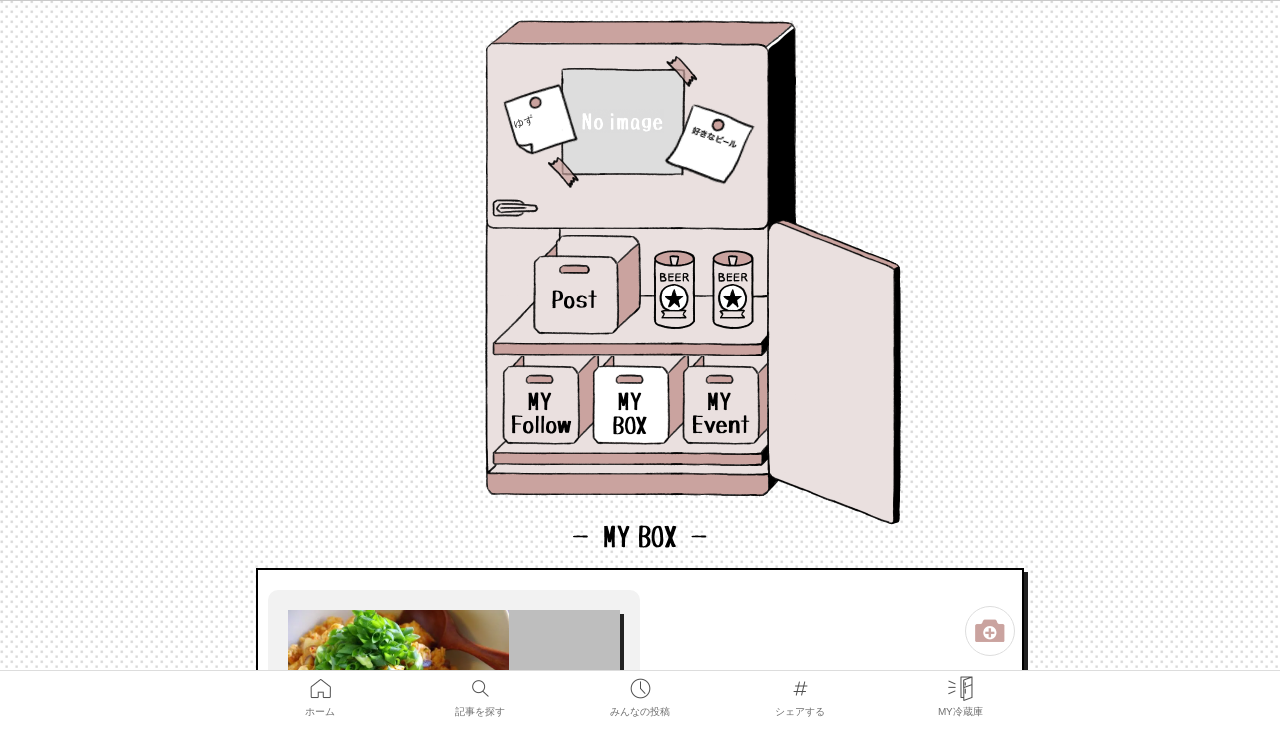

--- FILE ---
content_type: text/html; charset=utf-8
request_url: https://beergirl.net/users/mylist/5050
body_size: 4510
content:
<!DOCTYPE html>
<html>
  <head>
    
<meta http-equiv="Content-Type" content="text/html; charset=UTF-8">
<meta http-equiv="X-UA-Compatible" content="IE=edge,chrome=1">
<meta name="viewport" content="width=device-width,initial-scale=1.0,minimum-scale=1.0">
<meta name="format-detection" content="telephone=no">

<meta http-equiv="Content-Style-Type"  content="text/css">
<meta http-equiv="Content-Script-Type" content="text/javascript">

<title>ゆずの冷蔵庫 | ビール女子</title>
<meta name="description" content="">
<meta name="keywords" content="ビール,クラフトビール,おつまみ,おつまみ レシピ,ビアバー,ビアガーデン,ビール フェス" />
<meta name="thumbnail" content="https://beergirl.net/assets/logo_v2.svg" />
<meta name="copyright" content="Copyright© 2013 Maische Inc. All rights reserved" />
<meta name="twitter:title" content="ゆずの冷蔵庫 | ビール女子">
<meta name="twitter:site" content="@beergirl_net">
<meta name="twitter:card" content="summary_large_image">
<meta name="twitter:image" content="https://beergirl.net/assets/ver_logo.png">
<meta name="robots" content="index, follow">

<meta property="og:title" content="ゆずの冷蔵庫 | ビール女子">
<meta property="og:type" content="article">
<meta property="og:url" content="https://beergirl.net/users/mylist/5050">
<meta property="og:image" content="https://beergirl.net/assets/ver_logo.png">
<meta property="twitter:user_id" content="1221422539" />
<meta property="fb:app_id" content="269351536531568" />

<link rel="preconnect" href="https://fonts.gstatic.com">
<link href="https://fonts.googleapis.com/css2?family=Judson&family=Lato:wght@400;700&display=swap" rel="stylesheet">

  <link rel="stylesheet" media="all" href="/assets/application-5085ce54c581c699b9de2b87a6678231e0e86da4b1b2c9a21b3d4f7cb247e55b.css" data-turbolinks-track="reload" />

<link rel="stylesheet" href="https://cdnjs.cloudflare.com/ajax/libs/font-awesome/5.11.2/css/all.min.css" media="print" onload="this.media='all'">

<link rel="canonical" href="https://beergirl.net/users/mylist/5050/" />
<link rel='publisher' href='https://plus.google.com/112839436413307654841'/>
<link rel="author" href="https://plus.google.com/112839436413307654841/posts" />
<link rel="shortcut icon" href="/assets/favicons/favicon.ico" type="image/vnd.microsoft.icon">
<link rel="icon" href="/assets/favicons/favicon.ico" type="image/x-icon">
<link rel="apple-touch-icon" sizes="180x180" href="/assets/favicons/apple-touch-icon-180x180.png">
<meta name="msapplication-config" content="/assets/favicons/browserconfig.xml" />
<meta name="msapplication-TileColor" content="#ffffff">
<meta name="msapplication-TileImage" content="/assets/favicons/mstile-144x144.png">
<meta name="theme-color" content="#ffffff">
<link rel="icon" type="image/png" sizes="192x192" href="/assets/favicons/android-chrome-192x192.png">
<link rel="manifest" href="/assets/favicons/manifest.json">


<!-- Google Tag Manager -->
<script>(function(w,d,s,l,i){w[l]=w[l]||[];w[l].push({'gtm.start':
new Date().getTime(),event:'gtm.js'});var f=d.getElementsByTagName(s)[0],
j=d.createElement(s),dl=l!='dataLayer'?'&l='+l:'';j.async=true;j.src=
'https://www.googletagmanager.com/gtm.js?id='+i+dl;f.parentNode.insertBefore(j,f);
})(window,document,'script','dataLayer','GTM-5KPLG4G');</script>
<!-- End Google Tag Manager -->

<script async defer src="//platform.instagram.com/en_US/embeds.js"></script>
<script async src="//platform.twitter.com/widgets.js" charset="utf-8"></script>




  </head>
  <body class="mylists mylistBGDot--mylist single">

    <!-- Google Tag Manager (noscript) -->
    <noscript><iframe src="https://www.googletagmanager.com/ns.html?id=GTM-5KPLG4G"
    height="0" width="0" style="display:none;visibility:hidden"></iframe></noscript>
    <!-- End Google Tag Manager (noscript) -->

    

<header class="header">
  </header>

<div class="slideNavi__back"></div>
<div class="slideNavi">
    <div class="slideNavi__btn">
      <div class="slideNaviBtn slideNaviBtn--color">
        <a href="/users/sign_up/" class="slideNaviBtn__btn">無料会員登録</a>
        <span class="slideNaviBtn__shadow"></span>
      </div>
      <div class="slideNaviBtn">
        <a href="/users/sign_in/" class="slideNaviBtn__btn">ログイン</a>
        <span class="slideNaviBtn__shadow"></span>
      </div>
    </div><!-- /.slideNavi__btn -->
  <div class="slideNavi__inner">
    <p class="slideNavi__ttl">記事</p>
    <ul class="slideNavi__content">
      <li class="slideNavi__item">
        <a href="/category/release/"><i class="fas fa-beer"></i>新発売ビール</a>
      </li>
      <li class="slideNavi__item">
        <a href="/category/event/"><i class="far fa-flag"></i>イベント情報</a>
      </li>
      <li class="slideNavi__item">
        <a href="/category/column/"><i class="fas fa-pencil-alt"></i>ほろ酔いコラム</a>
      </li>
      <li class="slideNavi__item">
        <a href="/category/recipe/"><i class="fas fa-utensils"></i>おつまみレシピ</a>
      </li>
      <li class="slideNavi__item">
        <a href="/bars/"><i class="fas fa-store-alt"></i>お店情報</a>
      </li>
      <li class="slideNavi__item">
        <a href="/category/news/"><i class="far fa-newspaper"></i>ニュース</a>
      </li>
    </ul>
  </div>
  <div class="slideNavi__inner">
    <p class="slideNavi__ttl">コンテンツ</p>
    <ul class="slideNavi__content">
      <li class="slideNavi__item">
        <a href="/category/column/beer-beginner-guide/"><i class="fas fa-book-open"></i>入門ガイド</a>
      </li>
      <li class="slideNavi__item">
        <a href="/beerchara/"><i class="far fa-heart"></i>ビール女子キャラクターズ</a>
      </li>
      <li class="slideNavi__item">
        <a href="/beerpedia/"><i class="fas fa-book"></i>ビール図鑑</a>
      </li>
    </ul>
  </div>
  <div class="slideNavi__inner">
    <p class="slideNavi__ttl">コミュニティー</p>
    <ul class="slideNavi__content">
      <li class="slideNavi__item">
        <a href="/beergirl-lab/"><i class="fas fa-school"></i>ビール女子LAB</a>
      </li>
      <li class="slideNavi__item">
        <a href="/beergirl-sanpoclub/"><i class="fas fa-shoe-prints"></i>ビール女子さんぽ部</a>
      </li>
    </ul>
  </div>
  <div class="slideNavi__inner">
    <p class="slideNavi__ttl">ビール女子SNS</p>
    <ul class="slideNavi__content slideNavi__content--sns">
      <li class="slideNavi__item">
        <a href="https://www.facebook.com/beergirl.info/" target="_blank"><i class="fab fa-facebook-square"></i>Facebook</a>
      </li>
      <li class="slideNavi__item">
        <a href="https://www.instagram.com/beergirl_net/" target="_blank"><i class="fab fa-instagram"></i>Instagram</a>
      </li>
      <li class="slideNavi__item">
        <a href="https://twitter.com/beergirl_net" target="_blank"><i class="fab fa-twitter"></i>Twitter</a>
      </li>
      <li class="slideNavi__item">
        <a href="https://line.me/R/ti/p/%40epd8297s" target="_blank"><i class="fab fa-line"></i>LINE</a>
      </li>
    </ul>
  </div>
  <div class="slideNavi__inner">
    <p class="slideNavi__ttl"><a href="https://maische.notion.site/86ed0bd23f3848748b8eee76eee7d226">ビール女子について</a></p>
    <ul class="">
      <li class="slideNavi__item">
        <a href="/advertisement/" target="_blank">タイアップについて</a>
      </li>
      <li class="slideNavi__item">
        <a href="/contact/" target="_blank">お問い合わせ</a>
      </li>
      <li class="slideNavi__item">
        <a href="/terms/">利用規約</a>
      </li>
      <li class="slideNavi__item">
        <a href="/policy/">プライバシーポリシー</a>
      </li>
      <li class="slideNavi__item">
        <a href="/mark/">特定商取引法に基づく表記</a>
      </li>
      <li class="slideNavi__item">
        <a href="https://maische.co.jp" target="_blank">運営会社</a>
      </li>
      <li class="slideNavi__item">
        <a href="/sitemap/">サイトマップ</a>
      </li>
    </ul>
  </div>

  <div class="slideNavi__stop"><img src="/assets/stop.png" alt="">お酒は二十歳になってから。</div>
  <address class="slideNavi__copyright">Copyright© 2013 Maische Inc. All Rights Reserved</address>
</div><!-- /.slideNavi -->


    <div id="main" class="myList myList--noHeader">

      

<div class="myList__inner ">

  <div class="myListNavi  myListNavi--others">
    <div class="myListNavi__inner">
      <div class="myProfile">
  <figure class="myProfile__thumb">
    <a href="javascript:void(0);">
        <img class="myProfile__thumbImg" id="profile_image" width="124" src="/assets/mylist/profile-noimage.png" alt="Profile noimage" />
      <img width="150" data-cta-target=".js-modal-4" class="myProfile__thumbFrame" src="/assets/mylist/profile-image-frame.png" alt="Profile image frame" />
</a>  </figure>
  <p class="myProfile__name">ゆず</p>
  <p class="myProfile__beer"></p>
</div><!-- /.myProfile -->



    <a class="myListNavi__post" href="/myposts/5050/list"><img src="/assets/mylist/icon-post.png" alt="Icon post" /></a>

<span class="myListNavi__shelf"><img src="/assets/mylist/reizouko-shelf.png" alt="Reizouko shelf" /></span>
    <a class="myListNavi__myfollow" href="/myfollows/5050/list"><img src="/assets/mylist/icon-myfollow.png" alt="Icon myfollow" /></a>

  <a href="#myList-content-area" class="myListNavi__mybox link-scroll"><img src="/assets/mylist/icon-mybox-active.png" alt="Icon mybox active" /></a>

  <a class="myListNavi__myevent" href="/myevents"><img src="/assets/mylist/icon-myevent.png" alt="Icon myevent" /></a>

<span class="myListNavi__door"><img src="/assets/mylist/reizouko-door.png" alt="Reizouko door" /></span>

        <span class="myListNavi__beer2"><img alt="beer" src="/assets/mylist/icon-free-beer2.png" /></span>
    </div><!-- /.myListNavi__inner -->
  </div><!-- /.myListNavi -->

  <h1 class="myListTtl"><img src="/assets/mylist/ttl-mybox.png" alt="MyBox" width="134"></h1>

  <div class="myListBG" id="myList-content-area">
    <ul class="myboxList">
      <li class="myboxList__item myboxList__item--first">
        <a href="/myboxes/default/5050">
          <div class="myboxList__thumb">
  <div class="myboxList__thumbInner">
      <figure class="myboxList__thumb--1">
          <picture>
  <img alt="スプーンで食べるキムチのいり豆腐　簡単　おつまみレシピ　人気　ビール" class="thumb" src="https://beergirlproduction-8f8c.kxcdn.com/image/upload/2015/09/20150930204036-6.jpg" />
    
    
</picture>

      </figure>
        <figure class="myboxList__thumb--2"><img alt="mybox-noimage" src="/assets/mylist/mybox-noimage.jpg" /></figure>
        <figure class="myboxList__thumb--3"><img alt="mybox-noimage" src="/assets/mylist/mybox-noimage.jpg" /></figure>
  </div>
</div>

          <div class="myboxList__text">
            <h2 class="myboxList__name">いいね！した記事</h2>
            <p class="myboxList__count">1件</p>
          </div>
</a>      </li>

    </ul>
  </div><!-- /.myListBG -->

</div><!-- /.myList__inner -->

<div class="js-modal-4 modal modal--4 modalMylist">
  <div class="modalMylist__back"></div>
  <div class="modal__inner">
    <span class="modal-close-btn"><i class="fas fa-times"></i> 閉じる</span>
    <div class="modalMylist__inner modalMylist__inner--profile">
      <div class="modalMylist__header ">
        <span>ゆずのプロフィール</span>
      </div>
      <div class="myProfile myProfile--modal ">
        <figure class="myProfile__thumb">
            <img data-cta-target=".js-modal-4" class="myProfile__thumbImg" id="profile_image" width="110" src="/assets/mylist/profile-noimage.png" alt="Profile noimage" />
          <img width="135" class="myProfile__thumbFrame" src="/assets/mylist/profile-image-frame-dot.png" alt="Profile image frame dot" />
        </figure>
        <p class="myProfile__name">ゆず</p>
        <p class="myProfile__beer"></p>
      </div><!-- /.myProfile -->
      <div class="myFollow">
        <p>フォロワー<br><span id="followers"><a data-cta-target=".js-modal-8" href="javascript:$(&quot;.js-modal-4&quot;).removeClass(&quot;show&quot;);">0</a></span></p>
        <p>フォロー中<br><span id="following"><a data-cta-target=".js-modal-9" href="javascript:$(&quot;.js-modal-4&quot;).removeClass(&quot;show&quot;);">0</a></span></p>
      </div>
      <div class="myProfileText">
        <p class="myProfileText__ttl">プロフィール</p>
        
      </div><!-- /.myText -->
    </div><!-- /.modalMylist__inner -->
  </div><!-- /.modal__inner -->
</div>

<div class="js-modal-8 modal modalMylist">
  <div class="modalMylist__back"></div>
  <div class="modal__inner">
    <span class="modal-close-btn"><i class="fas fa-times"></i> 閉じる</span>
    <div class="modalMylist__inner modalMylist__inner--saveBox">
      <p>0件</p>
      <ul class="userList">
      </ul><!-- /.userList -->
    </div><!-- /.modalMylist__inner -->
  </div><!-- /.modal__inner -->
</div>

<div class="js-modal-9 modal modalMylist">
  <div class="modalMylist__back"></div>
  <div class="modal__inner">
    <span class="modal-close-btn"><i class="fas fa-times"></i> 閉じる</span>
    <div class="modalMylist__inner modalMylist__inner--saveBox">
      <p>0件</p>
      <ul class="userList">
      </ul><!-- /.userList -->
    </div><!-- /.modalMylist__inner -->
  </div><!-- /.modal__inner -->
</div>



    </div>

    

    

    <div class="fixedNavi">
  <ul class="fixedNavi__list">
    <li class="fixedNavi__item">
      <a href="/">
        <img src="/assets/icon-footernavi-home.png" alt="ホーム" width="50" height="50"><br>ホーム
      </a>
    </li>
    <li class="fixedNavi__item">
      <a href="/posts/search">
        <img src="/assets/icon-footernavi-search.png" alt="記事を探す" width="50" height="50"><br>記事を探す
      </a>
    </li>
    <li class="fixedNavi__item">
      <a href="/myposts/all">
        <img src="/assets/icon-footernavi-post.png" alt="みんなの投稿" width="50" height="50"><br>みんなの投稿
      </a>
    </li>
    <li class="fixedNavi__item fixedNavi__item--share">
      <a href="javascript: void(0);" class="js-popupSNS">
        <img src="/assets/icon-footernavi-share.png" alt="シェアする" width="50" height="50"><br>シェアする
      </a>
      <div class="fixedNaviSNS">
        <p>お気に入りの記事を見つけて<br>みんなにシェアしよう！</p>
        <ul>
          <li>
            <a href="http://twitter.com/share?url=https://beergirl.net/users/mylist/5050&amp;text=ゆずの冷蔵庫 ｜ ビール女子&amp;amp;via=beergirl_net" target="_blank"><i class="fab fa-twitter"></i></a>
          </li>
          <li>
            <a href="http://www.facebook.com/share.php?u=https://beergirl.net/users/mylist/5050" target="_blank" onclick="window.open(this.href, 'FBwindow', 'width=650, height=450, menubar=no, toolbar=no, scrollbars=yes'); return false;"><i class="fab fa-facebook-square"></i></a>
          </li>
          <li>
            <a href="http://line.me/R/msg/text/?ゆずの冷蔵庫 ｜ ビール女子%0D%0Ahttps://beergirl.net/users/mylist/5050" target="_blank"><i class="fab fa-line"></i></a>
          </li>
        </ul>
        <span class="fixedNaviSNS__close js-popup-close">×</span>
      </div>
    </li>
    <li class="fixedNavi__item">
      <a href="/users/myinfos">
        <img src="/assets/icon-footernavi-mylist.png" alt="MY冷蔵庫" width="50" height="50"><br>MY冷蔵庫
</a>    </li>
  </ul>
    <div class="fixedNavi__post">
      <a href="/users/sign_in">
        <img alt="投稿" src="/assets/mylist/icon-mypost.png" />
</a>    </div>
</div>
<script src="/assets/application-45cd318245372e061b91cd2857274b038e6febd33bcf007a82e6b1e4a117a737.js" data-turbolinks-track="reload"></script>


<link rel="stylesheet" media="screen" href="//cdnjs.cloudflare.com/ajax/libs/toastr.js/latest/toastr.min.css" />
<script src="//cdnjs.cloudflare.com/ajax/libs/toastr.js/latest/toastr.min.js"></script>
<style>
 /* Toastrの表示スタイルのカスタマイズ */
 #toast-container > div {
   opacity: 0.9;
   padding: 8px;
   box-shadow: none !important;
 }
 #toast-container > .toast {
   background-image: none !important;
 }
 .toast-success {
   background-color: #65ae4f;
 }
 .toast-error {
   background-color: #e33737;
 }
</style>



  </body>
</html>


--- FILE ---
content_type: text/css
request_url: https://beergirl.net/assets/application-5085ce54c581c699b9de2b87a6678231e0e86da4b1b2c9a21b3d4f7cb247e55b.css
body_size: 25665
content:
/*! normalize.css v4.2.0 | MIT License | github.com/necolas/normalize.css */html{font-family:sans-serif;line-height:1.15;-ms-text-size-adjust:100%;-webkit-text-size-adjust:100%}body{margin:0}article,aside,footer,header,nav,section{display:block}h1{font-size:2em;margin:0.67em 0}figcaption,figure,main{display:block}figure{margin:1em 40px}hr{box-sizing:content-box;height:0;overflow:visible}pre{font-family:monospace, monospace;font-size:1em}a{background-color:transparent;-webkit-text-decoration-skip:objects}a:active,a:hover{outline-width:0}abbr[title]{border-bottom:none;text-decoration:underline;text-decoration:underline dotted}b,strong{font-weight:inherit}b,strong{font-weight:bolder}code,kbd,samp{font-family:monospace, monospace;font-size:1em}dfn{font-style:italic}mark{background-color:#ff0;color:#000}small{font-size:80%}sub,sup{font-size:75%;line-height:0;position:relative;vertical-align:baseline}sub{bottom:-0.25em}sup{top:-0.5em}audio,video{display:inline-block}audio:not([controls]){display:none;height:0}img{border-style:none}svg:not(:root){overflow:hidden}button,input,optgroup,select,textarea{font-family:sans-serif;font-size:100%;line-height:1.15;margin:0}button,input{overflow:visible}button,select{text-transform:none}button,html [type="button"],[type="reset"],[type="submit"]{-webkit-appearance:button}button::-moz-focus-inner,[type="button"]::-moz-focus-inner,[type="reset"]::-moz-focus-inner,[type="submit"]::-moz-focus-inner{border-style:none;padding:0}button:-moz-focusring,[type="button"]:-moz-focusring,[type="reset"]:-moz-focusring,[type="submit"]:-moz-focusring{outline:1px dotted ButtonText}fieldset{border:1px solid #c0c0c0;margin:0 2px;padding:0.35em 0.625em 0.75em}legend{box-sizing:border-box;color:inherit;display:table;max-width:100%;padding:0;white-space:normal}progress{display:inline-block;vertical-align:baseline}textarea{overflow:auto}[type="checkbox"],[type="radio"]{box-sizing:border-box;padding:0}[type="number"]::-webkit-inner-spin-button,[type="number"]::-webkit-outer-spin-button{height:auto}[type="search"]{-webkit-appearance:textfield;outline-offset:-2px}[type="search"]::-webkit-search-cancel-button,[type="search"]::-webkit-search-decoration{-webkit-appearance:none}::-webkit-file-upload-button{-webkit-appearance:button;font:inherit}details,menu{display:block}summary{display:list-item}canvas{display:inline-block}template{display:none}[hidden]{display:none}html{font-size:62.5%;-webkit-overflow-scrolling:touch}body{position:relative;margin:0;padding:0;font-size:12px;font-size:1.2rem;letter-spacing:.05em;font-family:Linotte, YuGothic, "Yu Gothic", 游ゴシック体, 游ゴシック, "ヒラギノ角ゴ Pro W3", "Hiragino Kaku Gothic Pro", Roboto, メイリオ, Meiryo, "ＭＳ Ｐゴシック", Osaka, "MS PGothic", Arial, Helvetica, Verdana, sans-serif !important;color:#222;background:#fff;text-align:center}div,p,h1,h2,h3,h4,h5,h6,form,li,ul,ol,dl,dd,dt,table{margin:0;padding:0;word-break:normal;overflow-wrap:break-word}*{-webkit-box-sizing:border-box;-moz-box-sizing:border-box;-o-box-sizing:border-box;-ms-box-sizing:border-box;box-sizing:border-box}.wrap{position:relative;max-width:800px;margin:0 auto;padding:0 3%}#main{clear:both;max-width:800px;margin:0 auto;padding:120px 0 0;text-align:left}.home #main{padding:100px 0 0}#adminBar{position:fixed;z-index:10;top:200px;right:0;background-color:rgba(255,0,0,0.2);width:300px;height:40px}.clear{clear:both}.none{display:none}a.btn-black{display:block;padding:18px 6%;background-color:#fff;border:2px solid #000;max-width:400px;margin:0 auto;text-decoration:none !important;text-align:center;border-radius:6px}a.btn-black:hover{background:#000;color:#fff}.clearfix{zoom:1}.clearfix:before,.clearfix:after{content:"";display:table}.clearfix:after{clear:both}.wrap{zoom:1}.wrap:before,.wrap:after{content:"";display:table}.wrap:after{clear:both}blockquote{zoom:1}blockquote:before,blockquote:after{content:"";display:table}blockquote:after{clear:both}.post{zoom:1}.post:before,.post:after{content:"";display:table}.post:after{clear:both}.relative{position:relative}.absolute{position:absolute;left:0px;top:0px}.fixed{position:fixed;width:100%;height:100%}.wrap-block{flex-flow:row wrap;display:flex;flex-wrap:wrap}.hid{display:none}p{line-height:1.8}.small{font-size:10px;font-size:1rem}.large{font-size:16px;font-size:1.6rem}.txtBold{font-weight:bold}.alignRight{text-align:right}.alignCenter{text-align:center}.alignLeft{text-align:left}.red{color:#FF3300}.marginT20{margin-top:20px !important}.paddingT80{padding-top:80px !important}.sp{display:none}.pc{display:block}.tablet{display:none}.error{color:#FF3300;margin:1em 0px 1.5em 45px;line-height:1.3}.error li{margin:0.5em 0;font-weight:bold}@media only screen and (max-width: 480px){.sp{display:inline-block}.pc{display:none}}a:link{text-decoration:none;color:#222;transition:color 0.3s ease 0.1s}a:visited{text-decoration:none;color:#222}a:active{text-decoration:none;color:#aaa}a:hover{text-decoration:none;color:#aaa}.linkUnderline{text-decoration:underline !important}img{vertical-align:top;max-width:100%;transition:opacity 0.3s ease 0.2s}a:hover img{opacity:0.7}img.alignright{float:right;margin:0px 0px 5px 10px}img.alignleft{float:left;margin:0px 10px 5px 0px}img.aligncenter{display:block;float:none;margin:5px auto}input[type="submit"]:hover{opacity:0.7;cursor:pointer}button:hover{opacity:0.7}label,input[type='checkbox']{cursor:pointer}input[type='checkbox'],input[type='radio']{display:inline-block;margin-right:0.5em}.notice{text-align:center;padding:10px;font-size:12px;margin:10px;border:1px solid #d4136c;color:#d4136c;font-weight:bold}::-webkit-input-placeholder{color:#999999}::-moz-placeholder{color:#999999}:-ms-input-placeholder{color:#999999}a.btn,p.btn{display:block;clear:both;max-width:220px;height:40px;margin:0 auto;color:#222;font-size:13px;font-size:1.3rem;line-height:40px;text-align:center;border-radius:2px;border:solid 1px #222;transition:background-color 0.3s ease 0.1s}a.btn-L{margin:30px auto 40px;max-width:250px;height:auto;padding:8px 0}a.btn:hover{background-color:#efefef}a.btn.btn-more{margin:0 auto 20px;max-width:240px;height:32px;line-height:30px;font-size:1.2rem;width:35%}a.btn.btn-more:hover{background:#222;color:#fff}ul.list-04{width:90%}ul.list-04 li{display:inline-block;width:24%;padding:5px;min-width:150px}.slider{margin-bottom:20px;text-align:center}.slider .linkUrl{display:block}.slider .linkUrl img{width:100%}.slider .bx-wrapper{max-width:100%;box-shadow:inherit;border:inherit;margin:0 auto;width:750px}.beerpedia>div#main>div.slider{margin-bottom:0px}#main .bx-wrapper .bx-pager{padding-top:5px;position:inherit}#main .bx-wrapper .bx-pager.bx-default-pager a{width:6px;height:6px}#main .post{margin-bottom:30px;padding:0px 5% 0px 5%}#main .post p{margin:0 0 0.5em 0}#main .post .content{font-size:1.4rem;line-height:1.8}#main .post .content img{display:block;margin:0 auto;height:auto}#main .post .content div{margin:2rem 0}#main .post .content .fr-video{position:relative;width:100%;padding-top:56.25%;display:block}#main .post .content .fr-video iframe{position:absolute;top:0;width:100% !important;height:100% !important}#main .post .content .single-detail{text-align:left;font-size:1.4rem;background-color:#e6e6e6;padding:16px}#main .post .content a{text-decoration:underline}#main .post h2{margin:1.2rem 0 .6em;padding-left:21px;font-size:17px;font-size:1.7rem;background-image:url(/assets/ico_beer.png);background-position:0 10%;background-size:13px auto;background-repeat:no-repeat}#main .post h3{margin:1.2rem 0 .6rem;font-size:16px;font-size:1.6rem}#main .post h4{margin:1.2rem 0 .6rem;font-size:15px;font-size:1.5rem}.post-info{background-color:#cef6f5;padding:15px;font-size:80%;margin-bottom:10px;background-image:url(/images/_info_icon.png);background-repeat:no-repeat}.post-info h3:before{content:none}#main .post .fr-text-bordered{border-top:solid 1px #222;border-bottom:solid 1px #222;padding:10px 0}#main .box{padding:0px 3% 5px 3%;border-top:solid 1px #ddd}#main .box--noBorder{border:none}#main .box .btn{margin-bottom:20px}.event #main #newentry,.release #main #newentry{border:none}#main .category_banner{text-align:center;margin:20px 0 40px}#main .category_banner p{text-align:center;font-weight:bold;font-size:1.4rem;margin-bottom:5px}#main .category_banner img{width:100%;margin-bottom:10px}#main .banner{margin-top:30px}#main .banner.bannerMT0{margin-top:0}.banner{width:100%;margin:0 0 50px}.banner .advertisement{text-align:center;margin:0 0 10px 0;color:#AAAAAA;font-family:'Judson', Linotte, YuGothic, "Yu Gothic", 游ゴシック体, 游ゴシック, "ヒラギノ角ゴ Pro W3", "Hiragino Kaku Gothic Pro", Roboto, メイリオ, Meiryo, "ＭＳ Ｐゴシック", Osaka, "MS PGothic", Arial, Helvetica, Verdana, sans-serif}.banner img{width:100%;height:auto}@media only screen and (max-width: 768px){.banner{max-width:400px;width:94%;margin:0 auto 30px}}.articleList{zoom:1}.articleList:before,.articleList:after{content:"";display:table}.articleList:after{clear:both}.articleList{font-size:0;letter-spacing:0;list-style:none}.articleList li{position:relative;display:inline-block;padding-bottom:35px;font-family:'Judson', Linotte, YuGothic, "Yu Gothic", 游ゴシック体, 游ゴシック, "ヒラギノ角ゴ Pro W3", "Hiragino Kaku Gothic Pro", Roboto, メイリオ, Meiryo, "ＭＳ Ｐゴシック", Osaka, "MS PGothic", Arial, Helvetica, Verdana, sans-serif;font-size:12px;font-size:1.2rem;vertical-align:top}.articleList li .thumbWrap{flex-flow:-webkit-row wrap;flex-flow:row wrap;display:-webkit-flex;display:flex;-webkit-flex-wrap:wrap;flex-wrap:wrap;overflow:hidden;-webkit-justify-content:center;justify-content:center;-webkit-align-items:flex-end;align-items:flex-end;position:relative;margin-bottom:10px;height:120px}.topRecipe .articleList li{padding-bottom:10px}.block3.articleList li .thumbWrap{height:80px}.articleList li .thumbWrap .num{position:absolute;top:0;left:0;width:27px;height:27px;color:#fff;font-family:YuGothic, "Yu Gothic", 游ゴシック体, 游ゴシック, "ヒラギノ角ゴ Pro W3", "Hiragino Kaku Gothic Pro", Roboto, メイリオ, Meiryo, "ＭＳ Ｐゴシック", Osaka, "MS PGothic", Arial, Helvetica, Verdana, sans-serif;font-size:12px;font-size:1.2rem;line-height:27px;vertical-align:middle;text-align:center;background-color:#222222;border-right:solid 1px #fff;border-bottom:solid 1px #fff}.articleList li picture{width:100%;height:100%;text-align:center}.articleList li img.thumb{width:100%}.articleList li img.beerpediumThumb{margin-bottom:10px;height:100%}.articleList .textOnThumb{background:linear-gradient(to top, rgba(0,0,0,0.8), transparent);color:#fff;font-size:1.2rem;padding:.6vw 1.5vw 0;position:absolute;left:0;bottom:0;width:100%}.articleList h3{font-size:13px;font-size:1.3rem;font-family:YuGothic, "Yu Gothic", 游ゴシック体, 游ゴシック, "ヒラギノ角ゴ Pro W3", "Hiragino Kaku Gothic Pro", Roboto, メイリオ, Meiryo, "ＭＳ Ｐゴシック", Osaka, "MS PGothic", Arial, Helvetica, Verdana, sans-serif;line-height:1.3}.articleList li .date{display:inline-block;padding-right:0.5em;white-space:nowrap}.articleList li .category{background-color:#aaa;border-radius:8px;color:#fff;font-family:YuGothic, "Yu Gothic", 游ゴシック体, 游ゴシック, "ヒラギノ角ゴ Pro W3", "Hiragino Kaku Gothic Pro", Roboto, メイリオ, Meiryo, "ＭＳ Ｐゴシック", Osaka, "MS PGothic", Arial, Helvetica, Verdana, sans-serif;font-size:1.1rem;padding:2px 8px}.articleList li .category--news{background-color:#db5858}.articleList li .category--release{background-color:#6f97cb}.articleList li .category--event{background-color:#de9135}.articleList li .category--interview{background-color:#af85cf}.articleList li .category--column{background-color:#90bb7b}.articleList li .category--shirafu{background-color:#dbd658}.articleList li .category--ad{background-color:#a6937c}.articleList li .category--cafenbar{background-color:#5bcfd9}.articleList li .category--recipe{background-color:#d68bc9}.articleList li .category--examination{background-color:#f19eb5}.articleList li .category--bar{background-color:#dfcf1a}.articleList.block2 li{width:48%}.articleList.block3 li{width:31%}.articleList.block3 li:nth-child(3n-1){margin-left:3.5%;margin-right:3.5%}.articleList.block3 h3{font-size:11px;font-size:1.1rem;font-weight:normal}.articleList.block3 h3,.articleList h3.name{font-size:12px;font-size:1.2rem}.articleList li .role{font-size:10px;font-size:1.0rem;color:#686868}@media only screen and (max-width: 799px) and (min-width: 500px){.articleList li .thumbWrap{height:33vw}.block3.articleList li .thumbWrap{height:20vw}}@media screen and (min-width: 769px){.articleList .textOnThumb{font-size:1.3rem;padding:8px 8px 2px}}.articleList .addBtn{margin-bottom:10px;padding:10px 5px;text-align:center;line-height:1;border:solid 1px #222}.single .articleList.ranking{counter-reset:number 0}.single .articleList.ranking li:before{position:absolute;top:0;left:0;width:27px;height:27px;color:#fff;font-family:YuGothic, "Yu Gothic", 游ゴシック体, 游ゴシック, "ヒラギノ角ゴ Pro W3", "Hiragino Kaku Gothic Pro", Roboto, メイリオ, Meiryo, "ＭＳ Ｐゴシック", Osaka, "MS PGothic", Arial, Helvetica, Verdana, sans-serif;font-size:12px;font-size:1.2rem;line-height:27px;vertical-align:middle;text-align:center;background-color:#222222;border-right:solid 1px #fff;border-bottom:solid 1px #fff;z-index:10;counter-increment:number 1;content:counter(number) " "}.searcharea{padding:20px 0;text-align:center}.recipe-search .searcharea{padding:10px 0}.searcharea strong{display:inline-block;margin-top:0.3em;margin-bottom:0.3em;margin-right:8px;font-size:13px;font-size:1.3rem}.searcharea .inputBox{display:inline-block;max-width:240px;margin:0 0px;background-color:#fff;border:solid 1px #222;border-radius:2px;white-space:nowrap}.searcharea .inputBox input{display:inline-block;height:40px;padding:10px 0px 10px 15px;border:solid 0px #222;line-height:1.4}.searcharea .inputBox button{display:inline-block;margin:0;padding:7px 15px 0 0;border:solid 0px #222;background-color:transparent;vertical-align:top}.searcharea .inputBox button i{font-size:2.0rem}.searcharea .inputBox button img{width:auto;height:20px;vertical-align:top}.searcharea .inputBox button:hover{cursor:pointer}@media only screen and (max-width: 480px){.releaseSearch strong{margin:0 auto 5px}}.memberList{margin:0px 3%;list-style:none}.memberList li{padding:15px 0%;border-top:solid 1px #c9c9c9;font-size:12px;font-size:1.2rem}.memberList h3{display:table;font-weight:normal}.memberList h3 div.picture{display:table-cell;width:65px;vertical-align:middle}.memberList h3 div.text{display:table-cell;padding-left:10px;vertical-align:middle}.memberList h3 .name{display:block;font-size:15px;font-size:1.5rem;font-family:'Judson', YuGothic, "Yu Gothic", 游ゴシック体, 游ゴシック, "ヒラギノ角ゴ Pro W3", "Hiragino Kaku Gothic Pro", Roboto, メイリオ, Meiryo, "ＭＳ Ｐゴシック", Osaka, "MS PGothic", Arial, Helvetica, Verdana, sans-serif}.memberList h3 .role{display:block;margin-top:5px;color:#686868;font-size:12px;font-size:1.2rem}.memberList h3 .sns{display:block;margin-top:5px}.memberList h3 .sns a{margin-right:0.5em}.memberList h3 .sns img{width:auto;height:15px;vertical-align:middle}.memberList p{margin-top:12px;line-height:1.5}.keywordList{font-size:0;letter-spacing:0;text-align:center}.keywordList li{display:inline-block;margin-right:5px;margin-bottom:10px;font-size:12px;font-size:1.2rem}.keywordList li a{display:block;padding:10px 15px;background-color:#f5f5f5;border:solid 1px #c9c9c9;line-height:1;border-radius:25px}#main #pickup{padding:0px 3% 10px 3%;border:none}#main #pickup h2.title{margin-bottom:15px}.chara-comment{text-align:center}.fukidashi{position:relative;display:inline-block;margin:1.5em 45px 1.5em 0;padding:10px 20px;min-width:120px;max-width:85%;color:#555;background:#FFF;border:solid 1px #555;box-sizing:border-box;border-radius:20px;font-size:13px}.fukidashi::before{content:"";position:absolute;border:2px solid #fff;width:10px;bottom:-5px;right:30px;transform:rotate(45deg);-ms-transform:rotate(45deg);-webkit-transform:rotate(45deg)}.fukidashi::after{content:"";position:absolute;border:0.5px solid #555;width:10px;bottom:-4px;right:34px;transform:rotate(45deg);-ms-transform:rotate(45deg);-webkit-transform:rotate(45deg)}.fukidashi p{margin:0;padding:0;text-align:left}.fukidashi img.beergirl{position:absolute;bottom:0;right:-50px;width:40px;height:auto}.fukidashi.wide{max-width:350px;margin:30px auto}.fukidashi.wide{zoom:1}.fukidashi.wide:before,.fukidashi.wide:after{content:"";display:table}.fukidashi.wide:after{clear:both}.fukidashi.wide p{width:298px;float:right;padding:14px 15px 25px 15px;background-image:url("https://beergirlproduction-8f8c.kxcdn.com/assets/bg_fukidashi_wide.png");background-size:298px auto;background-position:100% 0%}.fukidashi.wide img.beergirl{position:absolute;bottom:0;left:0;width:35px;height:auto}.notfound{padding-bottom:200px}.fukidashi-error{list-style:none;width:98%;margin:10px auto 0;text-align:center}.fukidashi-error li{display:inline-block;vertical-align:top;width:100%}.fukidashi-error li.fukidashi-txt{width:70%;max-width:310px}.fukidashi-error li.fukidashi-txt p{text-align:center;background-image:url("https://beergirlproduction-8f8c.kxcdn.com/assets/bg_fukidashi.png");background-repeat:no-repeat;padding:7px 0 30px;background-size:100%;margin-top:15px}.fukidashi-error li.fukidashi-img{width:50%}.fukidashi-error li img.beergirl{width:100%}@media only screen and (min-width: 768px){.fukidashi-error{margin:40px auto 0}.fukidashi-error li.fukidashi-txt{width:66%}.fukidashi-error li.fukidashi-img{width:32%}}@media only screen and (min-width: 401px){.fukidashi-error li.fukidashi-txt p{padding:12px 0 30px}}.not-applicable .fukidashi p{background-size:245px 50px}.display_sp{display:inline}address{display:block;font-size:11px;font-size:1.1rem;font-family:'Judson', serif;font-style:normal;letter-spacing:0.05em;text-align:center}.recruit_h{font-size:2rem;font-weight:bold;text-align:center;border-bottom:1px solid #c9c9c9;border-top:1px solid #c9c9c9;padding:5px}.recruit{margin-bottom:20px}.recruit_adarea{display:flex}.recruit_box{width:50%;padding:1%}.recruit_tit{text-decoration:underline}.recruit_tit:hover{text-decoration:none}.recruit_box a{text-decoration:none}.recruit_cap{font-size:1rem}.bosyu p{text-decoration:underline;padding:5px 10px;text-align:center;border-radius:50px;color:#1a0dab}.recruit a.bosyu{color:#fff;font-size:14px;text-decoration:none}.recruit .bosyu p:hover{background-color:#c6ddf9}#error_explanation{background-color:#fff;padding:20px 40px;margin:0 auto 40px;color:#d5176e;width:94%}#error_explanation h2{font-size:1.6rem;margin-bottom:20px}#error_explanation li{margin:10px 0 0 20px}.infinite-scroll-request{position:fixed;top:0;left:0;right:0;bottom:0;z-index:100;Background:#fff;opacity:0.8;display:none}.infinite-scroll-request img{position:fixed;left:calc((100% - 100px) / 2);top:40%;opacity:0.8;width:100px}#loadingImage{display:none;position:fixed;width:100%;height:100%;top:0px;left:0px;background-color:#fff;opacity:0.7;z-index:10000}#loadingImage img{display:none;position:fixed;top:50%;left:50%;width:200px;height:200px;margin-top:-100px;margin-left:-100px}.keiko_yellow{background:linear-gradient(transparent 50%, rgba(255,252,107,0.69) 50%)}.keiko_pink{background:linear-gradient(transparent 50%, rgba(255,180,220,0.6) 50%)}.keiko_blue{background:linear-gradient(transparent 50%, rgba(100,210,250,0.55) 50%)}@media screen and (min-width: 800px){.articleList li .thumbWrap{height:240px}.block3.articleList li .thumbWrap{height:156px}}.wrapIframe{padding-top:75%;position:relative;width:80%;margin:20px 0 20px 10%}.wrapIframe iframe{position:absolute;top:0;left:0;height:100%;width:100%}.pcOnly{display:none}.spOnly{display:block}a.btnLink{background-color:#caa39f;color:#fff;display:block;font-size:1.4rem;line-height:1.6;max-width:400px;margin:0 auto 30px;padding:12px 6%;text-decoration:none !important;text-align:center;width:80%}a.btnLink.disabled{background-color:#c3c3c3;pointer-events:none}a.btnLink:hover{background-color:#000;color:#fff;transition:all .3s ease}a.btnLink .txtSmall{font-size:1.1rem}@media screen and (min-width: 769px){.pcOnly{display:block}.spOnly{display:none}}.header{background:#fff;border-bottom:solid 1px #c9c9c9;box-shadow:0 5px 10px 0 rgba(0,0,0,0.1);margin-bottom:25px;padding:0;position:fixed;left:0;top:0;text-align:center;transition:top .5s ease-in-out 0s;width:100%;z-index:11}.header__wrap{margin:7px auto;max-width:800px;position:relative}.header__logo{display:inline-block;width:120px}.header__logo img{width:120px;height:auto}.header__nav{position:absolute;top:14%;right:3%}.header__search{position:absolute;top:14%;left:3%}.headerNav{border-bottom:1px solid #eee;height:40px}.headerNav__list{display:table;list-style:none;margin:0 auto;max-width:800px;width:100%}.headerNav__item{display:table-cell;vertical-align:middle;width:20%}.headerNav__link{color:#aaa !important;display:block;font-size:1.2rem;line-height:40px;position:relative}.headerNav__link--active{color:#444 !important;font-weight:bold}.headerNav__link:before{content:'';width:0;left:50%;bottom:3px;transition:all 0.3s ease;border-bottom:3px solid #444;position:absolute;display:block}.headerNav__link:hover:before{width:20%;border-bottom:3px solid #444}.headerNav__link:after{content:'';width:0;right:50%;bottom:3px;transition:all 0.3s ease;border-bottom:3px solid #444;position:absolute;display:block}.headerNav__link:hover:after{width:20%;border-bottom:3px solid #444}@media only screen and (max-width: 768px){.headerNav__list{display:block;margin:0 auto;max-width:500px;overflow-x:scroll;padding:0 10px;white-space:nowrap;width:auto}.headerNav__item{display:inline-block;width:100px}.headerNav__link--active:before{content:'';width:40%;left:30%;bottom:0;transition:all 0.3s ease;border-bottom:3px solid #444;position:absolute;display:block}}@keyframes heart-animation{0%{transform:scale(1)}60%{transform:scale(1)}70%{transform:scale(1.3)}80%{transform:scale(1)}90%{transform:scale(1.3)}100%{transform:scale(1)}}.is-fixed{position:fixed;bottom:0;left:0;z-index:2;width:100%}.is-hide{transform:translateY(250%)}.fixedNavi{transition:.3s;position:fixed;bottom:0;left:0;width:100%;height:50px;border-top:1px solid #ddd;background-color:#fff;z-index:999}.fixedNavi__list{max-width:800px;margin:0 auto;letter-spacing:0;font-size:0;text-align:center}.fixedNavi__item{display:inline-block;width:20%;list-style:none;font-size:1rem}.fixedNavi__item--share{position:relative}.fixedNavi__item a{display:block;padding-top:5px;height:22px;color:#6e6e6e;background-repeat:no-repeat;position:relative}.fixedNavi__item img{width:25px;height:auto;margin:0 0 5px}.fixedNavi__batch{position:absolute;display:block;top:0;right:50%;width:20px;height:20px;background-color:#f7152b;color:#fff;border-radius:50%;line-height:20px;margin-right:-30px}.fixedNavi__heart{position:absolute;top:-65px;right:10px;background-color:#fff;border:1px solid #ddd;width:50px;height:50px;border-radius:50%;padding:16px 0 0;cursor:pointer}.fixedNavi__heart img{width:18px;height:auto}.fixedNavi__heart:hover{border:1px solid #caa39f}.fixedNavi__heart:hover img{animation:heart-animation 3s reverse infinite}.fixedNavi__post{position:absolute;top:-65px;right:10px;background-color:#fff;border:1px solid #ddd;width:50px;height:50px;border-radius:50%;padding:12px 0 0;cursor:pointer}.fixedNavi__post img{width:30px;height:auto}.fixedNavi__post:hover{border:1px solid #caa39f}@media screen and (min-width: 769px){.fixedNavi__heart,.fixedNavi__post{top:-65px;right:0;left:50%;margin-left:325px}}.fixedNaviSNS{transition:.3s;transform:translateY(200%);position:absolute;top:-150px;left:50%;margin-left:-75px;background-color:#fff;box-shadow:0 3px 8px #aaa;width:160px;height:110px;border-radius:6px;padding:10px 0;z-index:998}.fixedNaviSNS.active{transform:translateY(0)}.fixedNaviSNS:before{content:"";position:absolute;bottom:-29px;left:50%;width:0;height:0;margin-left:-10px;border-left:10px solid transparent;border-right:10px solid transparent;border-top:30px solid #fff;filter:drop-shadow(0 7px 4px #ccc)}.fixedNaviSNS ul{display:flex;justify-content:center;list-style-type:none;margin:10px 0 0}.fixedNaviSNS li{background-color:#fff;width:40px;height:40px;margin:0 3px;border-radius:6px}.fixedNaviSNS li a{padding:3px 0 0}.fixedNaviSNS li i{font-size:3.6rem;color:#caa39f}.fixedNaviSNS__close{background-color:#000;color:#fff;border-radius:50%;opacity:.5;position:absolute;top:-10px;right:-10px;width:25px;height:25px;line-height:21px;font-size:2rem;cursor:pointer}#fixedNavMook{transition:.3s;position:fixed;bottom:0;left:0;width:100%;height:50px;color:#fff;background-color:#eeeeee;z-index:999}#fixedNavMook ul{max-width:800px;margin:0 auto;font-size:0;letter-spacing:0;text-align:center;display:flex}#fixedNavMook li{display:block;width:25%;list-style:none;font-size:10px;font-size:1.0rem}#fixedNavMook a,#fixedNavMook p{display:block;padding-top:10px;height:50px;color:#fff;background-repeat:no-repeat}#fixedNavMook li.line a{background-image:url(/assets/line-icon-mook.png);background-size:30px auto;background-position:50% 10px}#fixedNavMook li a i{display:block;font-size:30px;color:#6e6e6e;padding-bottom:0px}.footer{clear:both;padding:0 0 40px;background:#222;color:#fff}.footer a:link,.footer a:visited{text-decoration:none;color:#fff}.footer a:active,.footer a:hover{text-decoration:none;color:#ddd}.footer__link{padding:40px 0 20px;text-align:center}.footer__link{padding:40px 0 20px;text-align:center}.footer__navi{max-width:800px;margin:0 auto;padding:40px 0;list-style:none}.footer__navi li{display:inline-block;width:48%;font-size:12px;font-size:1.2rem}.footer__navi li a{display:block;padding:20px 0}.stop{display:flex;-webkit-align-items:center;align-items:center;justify-content:center;padding-bottom:20px}.stop img{width:50px}#topBtn{position:fixed;bottom:80px;right:10px;opacity:.8;z-index:100}#main .searcharea input[name="word"]{width:85%}h1.title{margin-bottom:15px;font-size:18px;font-size:1.8rem;text-align:center}h1.title strong{margin-bottom:10px;display:block;font-size:30px;font-size:3.0rem;font-family:'Judson', serif;font-weight:bold}h1.title span{display:block;font-size:13px;font-size:1.3rem;font-weight:normal}h2.title{margin-top:30px;margin-bottom:20px;font-size:18px;font-size:1.8rem;text-align:center}h2.title strong{display:inline-block;margin-right:10px;font-size:30px;font-size:2.5rem;font-family:'Judson', serif;font-weight:bold}h2.title span{display:inline-block;font-size:12px;font-size:1.2rem;font-weight:normal}a.btn-margin{margin-bottom:30px}.beerSearch .slideMenu{margin-bottom:0}.beerSearch h3{padding:15px 3%;text-align:center;font-size:15px;font-size:1.5rem;color:#fff;background-color:#434343}.beerSearch h3 i{font-size:20px;font-size:2.0rem;vertical-align:middle}#main .beerSearch+.box{border-top:solid 0px #eee}.header-exp{padding:30px 20px}.newsSearch .searcharea{padding-top:15px;padding-bottom:15px;color:#fff;background-color:#434343}.newsSearch .menu{margin-bottom:0}#main .newsSearch+.box{border-top:solid 0px #eee}.newsSearch ul.menu strong{display:inline-block;margin-right:15px;font-size:22px;font-size:2.2rem;font-family:'Judson',serif}.newsSearch ul.menu i{margin-right:10px;font-size:2.0rem}.newsSearch table.menu{margin-bottom:35px;border-bottom:solid 1px #222222;width:100%}.newsSearch table.menu td{border-top:solid 1px #222222;font-weight:bold;cursor:pointer;width:50%}.newsSearch table.menu td:nth-child(odd){border-right:solid 1px #222222}.newsSearch table.menu td a{display:block;padding:15px 3%;background-position:97% 50%;background-repeat:no-repeat;background-size:10px auto;background-image:url(/assets/ico_arrow_right.png);color:#222}.newsSearch table.menu td a:hover{background-color:#eee}ul.menu{margin-bottom:35px;border-bottom:solid 1px #222222;list-style:none}ul.menu li{border-top:solid 1px #222222;font-weight:bold;cursor:pointer}ul.menu li a{display:block;padding:15px 3%;background-position:97% 50%;background-repeat:no-repeat;background-size:10px auto;background-image:url(/assets/ico_arrow_right.png);color:#222}ul.menu li a:hover{background-color:#eee}ul.slider-matome{text-align:center;margin-bottom:20px}ul.slider-matome li{display:inline-block;width:95%;padding:5px 0}#main .interview-box{padding:30px 3% 15px 3%;border-top:solid 1px #c9c9c9}.post-author .sns a{margin:0 2px}.post-author .sns i{font-size:2rem}@media screen and (min-width: 800px){ul.slider-matome li{width:100%}}h1.post-title{margin-bottom:15px;padding:0px 3% 0px 3%;font-size:18px;font-size:1.8rem;text-align:center}h1.post-title span.cat{display:block;margin-bottom:15px;font-size:18px;font-size:1.8rem;font-family:'Judson', serif;font-weight:bold}h1.post-title span.ja{display:block;margin-bottom:10px;font-size:12px;font-size:1.2rem;font-weight:normal}h1.post-title strong{display:block;font-size:1.8rem;line-height:2.4rem}#newentry h2.title{font-size:1.6rem;margin:35px 0 30px}.newentry h2.title{font-size:1.6rem;margin:18px 0}#keyword h2.title{font-size:1.6rem}.keyword h2.title{font-size:1.6rem}@media screen and (min-width: 769px){#newentry h2.title{font-size:1.8rem;margin:60px 0 45px}}.post-meta{padding:0px 3% 0px 3%;text-align:center}.post-meta a{text-decoration:underline}.authors .post-meta a{text-decoration:none}.post-time{font-size:15px;font-size:1.5rem;font-family:'Judson', serif}.post-author img.avatar{width:40px;height:auto;margin-right:7px;border-radius:20px;vertical-align:middle}.mainPicture{text-align:center;margin-bottom:20px}.recipeDetail .mainPicture img{max-width:750px;width:100%;height:auto}@media screen and (min-width: 600px){.recipeDetail .mainPicture img{max-width:750px;width:500px;height:auto}}@media screen and (min-width: 769px){.recipeDetail .mainPicture img{max-width:750px;width:auto;height:auto}}.tagList{margin:10px 0 20px;text-align:center;font-size:1.2rem;line-height:1.5}.tagList li{margin:0 0.2em;display:inline-block}.tagList a{color:#686868;text-decoration:underline}.single .keywordList{text-align:center}#main .recipeDetail{padding:0 3%}.recipeDetail p.catch{margin-bottom:15px;font-size:1.5rem}.recommendBeer{font-size:1.3rem;text-align:center}.recommendBeer img{width:50px;height:50px;vertical-align:middle}.recommendBeer a{text-decoration:underline}.recipeIndex{margin:10px auto 20px;font-feature-settings:"palt"}.recipeIndex__btnWrap{display:flex;margin:0 auto;width:300px}.recipeIndex__btn{border:2px solid #000;width:100px;height:40px;text-align:center;padding:12px 0;margin:0 3px;font-size:1.1rem;cursor:pointer}.recipeIndex__btn img{height:14px;width:auto;margin:0 2px 0 0}.recipeIndex__comment{background:#caa39f;border:2px solid #caa39f;color:#fff !important;display:block;font-size:1.1rem;width:100px;height:40px;line-height:38px;margin:0 3px;text-align:center;transition:opacity .3s ease .1s}.recipeIndex__number{margin:10px 0 0;text-align:center;font-size:1.2rem}.recipeIndex__number a span{color:#caa39f;margin:0 3px 0 0;text-decoration:underline}@media screen and (min-width: 769px){.recipeIndex{margin:10px auto 20px}.recipeIndex__btnWrap{width:390px}.recipeIndex__btn{width:130px;font-size:1.2rem}.recipeIndex__btn img{margin:0 5px 0 0}.recipeIndex__btn:hover img{animation:heart-animation 3s reverse infinite}.recipeIndex__comment{font-size:1.2rem;width:130px}.recipeIndex__comment:hover{opacity:.7}}.relatedPostsBlock{border-top:1px solid #c9c9c9;border-bottom:1px solid #c9c9c9;margin:40px 0;padding:40px 0}.relatedPostsBlock__ttl{font-size:1.8rem;font-weight:bold;margin:0 0 30px;text-align:center}.relatedPostsBlock h2.title{font-size:1.4rem;margin:0 0 10px;text-align:left}.relatedPostsBlock li{padding-bottom:10px}.relatedPostsBlock a.btn.btn-more{border:1px solid #d1d1d1;border-radius:20px;color:#343434;margin:0 0 20px auto;width:25%;height:28px;line-height:26px}#main .relatedPostsBlock .box,#main .recommendBlock .box{border-top:0}@media screen and (min-width: 769px){.relatedPostsBlock{border:1px solid #c9c9c9;border-radius:10px;margin:40px 0 80px;padding:40px 0 20px}.relatedPostsBlock__ttl{margin:0 0 40px}.relatedPostsBlock h2.title{font-size:1.7rem;margin:0 0 20px}.relatedPostsBlock li{padding-bottom:20px}.relatedPostsBlock a.btn.btn-more{border-radius:20px;font-size:1.4rem;margin:0 0 20px auto;width:130px;height:30px;line-height:26px}.relatedPostsBlock a.btn.btn-more:hover{color:#fff}#main .relatedPostsBlock .box{margin-bottom:30px}}.sns-btn{margin:15px auto 18px;list-style:none;text-align:center}.sns-like{display:-webkit-flex;display:flex;-webkit-align-items:center;align-items:center;-webkit-justify-content:space-between;justify-content:space-between;width:194px;margin:25px auto}.sns-btn li{display:inline-block;width:50px;margin:0 5px}.sns-btn li img{margin:0 14px !important;width:auto;height:25px}.sns-btn li.facebook img,.sns-btn li.twitter img,.sns-btn li.line img{width:auto;height:18px}.sns-btn i{font-size:35px;vertical-align:middle}.recipeShare .sns-btn i{color:#caa39f}.recipeShare{padding:50px 0}.recipeShare__ttl{font-size:1.3rem;line-height:1.4;position:relative;padding:0 21px;margin:0 auto;text-align:center;width:200px}.recipeShare__ttl::before{content:"";background:url(/assets/bg-share-left.png) no-repeat left top;background-size:21px;position:absolute;left:0;bottom:0;width:21px;height:31px}.recipeShare__ttl::after{content:"";background:url(/assets/bg-share-right.png) no-repeat left top;background-size:21px;position:absolute;right:0;bottom:0;width:21px;height:31px}.recipeShare__printer{margin:0 auto;width:180px}.recipeShare__printer img{width:100%;height:auto}@media screen and (min-width: 769px){.recipeShare .sns-btn i:hover{opacity:.7}.recipeShare__ttl{font-size:1.5rem;width:230px;margin:0 auto 20px}.recipeShare__printer{margin:20px auto 0;width:200px}}.users#main #SNS{display:none}#main #SNS{padding:0px 3% 40px 3%;text-align:center}#main #SNS ul{margin-top:30px;list-style:none;font-size:0;letter-spacing:0}#main #SNS li{width:44px;margin:0 13px;display:inline-block}.recipeDetail .recipe-more label{background:#fff;color:#333;padding:20px 0;display:block;margin:20px auto;border:1px solid #333;transition:.4s;max-width:300px;text-align:center}.recipeDetail .recipe-more label:hover{background:#333;color:#fff}.recipeDetail .recipe-more input[type="checkbox"].on-off{display:none}.recipeDetail .recipe-more .recipe-moreDetail{-webkit-transition:all 0.5s;-moz-transition:all 0.5s;-ms-transition:all 0.5s;-o-transition:all 0.5s;transition:all 0.5s;margin:0;padding:0}input[type="checkbox"].on-off+div{height:0;overflow:hidden}input[type="checkbox"].on-off:checked+div{height:100%}.recipeContent{width:100%;padding:30px 0 0}.recipeContent__block{margin:0 0 30px;font-size:1.3rem}.recipeContent__ttl{background-color:#f5f5f5;font-size:1.3rem;padding:6px 10px;margin:0 0 15px}.recipeContent__inner{padding:0 5%}.recipeContent .articleList img{max-width:initial}.recipeContent .recommendBeer{text-align:left}.recipe_moreDetailIngredient{overflow:hidden;zoom:1;border-bottom:1px solid #f5f5f5;margin:0 0 10px;padding:0 0 5px}.recipe_moreDetailIngredient a{text-decoration:underline}.recipe_moreDetailIngredient__group{margin:5px 0}.recipe_moreDetailIngredient__name{display:inline;float:left}.recipe_moreDetailIngredient__amount{display:inline;float:right}@media screen and (min-width: 769px){.recipeContent__block{margin:0 0 40px;font-size:1.4rem}.recipeContent__ttl{font-size:1.5rem;font-weight:bold;padding:8px 15px;margin:0 0 25px}}.recipeStep{display:flex;border-bottom:1px solid #f5f5f5;margin:0 0 15px;padding:0 0 10px}.recipeStep__ttl{background-color:#cba49f;border-radius:3px;color:#fff;display:block;font-size:1.5rem;width:20px;height:20px;line-height:21px;margin:0 5px 0 0;text-align:center}.recipeStep__content{width:calc(100% - 25px)}#author h2{font-size:16px;font-size:1.6rem}.authorDetail{margin:0px 3%;list-style:none}.authorDetail h3{display:table;font-weight:normal}.authorDetail h3 div.picture{display:table-cell;width:65px;vertical-align:middle}.authorDetail h3 div.picture img{width:100%;height:auto}.authorDetail h3 div.text{display:table-cell;padding-left:10px;vertical-align:middle}.authorDetail h3 .name{display:block;font-size:15px;font-size:1.5rem;font-family:'Judson', Linotte, YuGothic, "Yu Gothic", 游ゴシック体, 游ゴシック, "ヒラギノ角ゴ Pro W3", "Hiragino Kaku Gothic Pro", Roboto, メイリオ, Meiryo, "ＭＳ Ｐゴシック", Osaka, "MS PGothic", Arial, Helvetica, Verdana, sans-serif}.authorDetail h3 .role{display:block;margin-top:5px;color:#686868;font-size:12px;font-size:1.2rem}.authorDetail h3 .sns{display:block;margin-top:5px}.authorDetail h3 .sns a{margin-right:0.5em}.authorDetail h3 .sns i{font-size:2rem}.authorDetail h3 .sns img{width:auto;height:15px;vertical-align:middle}.authorDetail p{margin:12px 0;line-height:1.5}.matchBeer{margin:30px 5px;padding:25px 25px 10px;font-size:15px;font-size:1.5rem;background-color:#fbf8f0;border:solid 1px #c6c6c6}.matchBeer img{width:60px;height:60px;vertical-align:middle}.beerName{display:inline-block;line-height:1.8;vertical-align:middle}.beerName a{text-decoration:underline}#main .beerDetail{padding:0px 3% 10px 3%}#main .beerDetail p.catch{margin-bottom:15px;font-size:15px;font-size:1.5rem}.raderChart{margin:30px 0 20px 0}.beerData{margin-top:20px}.beerData h3{display:inline-block;margin-bottom:10px;padding:7px 15px;font-size:12px;font-size:1.2rem;line-height:1;font-weight:bold;border:solid 1px #222222}.beerData a{text-decoration:underline}.beerData .color img{width:14px;height:auto;vertical-align:middle}.beerData p.source{color:#aaaaaa;font-size:10px;font-size:1.0rem;text-decoration:none}.beerData p.source a{color:#aaaaaa;text-decoration:none}.box-shopData{margin-bottom:20px;padding:25px 15px;font-size:13px;font-size:1.3rem;background-color:#fbf8f0;border:solid 1px #c6c6c6}#main .post .box-shopData h3{margin-top:0;margin-bottom:10px;color:#7b6140;font-size:16px;font-size:1.4rem;line-height:1.4}#main .post .box-shopData h3 i{font-size:22px;font-size:2.2rem;vertical-align:middle}#main .post .box-shopData p{margin-bottom:0;font-size:13px;font-size:1.3rem}.box-beerData{margin-bottom:20px;padding:25px 15px;font-size:13px;font-size:1.3rem;background-color:#f0f0f0;border:solid 1px #ccc}#main .post .box-beerData h3{margin-top:0;margin-bottom:10px;color:#111;font-size:16px;font-size:1.4rem;line-height:1.4}#main .post .box-beerData h3 i{font-size:22px;font-size:2.2rem;vertical-align:middle}#main .post .box-beerData p{margin-bottom:0;font-size:13px;font-size:1.3rem}#main .post .box-beerData ul{list-style:none}.box-eventData{margin-bottom:20px;padding:25px 15px;font-size:13px;font-size:1.3rem;background-color:#fbf2f2;border:solid 1px #7b6140}#main .post .box-eventData h3{margin-top:0;margin-bottom:10px;color:#7b6140;font-size:16px;font-size:1.4rem;line-height:1.4}#main .post .box-eventData i{font-size:24px;font-size:2.4rem;vertical-align:middle}#main .post .box-eventData p{margin-bottom:0;font-size:13px;font-size:1.3rem}#main .post+#author h2.title{margin-top:0}.box-beerDetail{margin-top:60px !important;padding:85px 15px 10px;font-size:13px;font-size:1.3rem;background-color:#fff9f5;border:solid 1px #ecd3c2;position:relative;border-radius:10px}#main .post .box-beerDetail h3{font-size:1.4rem;text-align:center}#main .post .box-beerDetail h3 a{color:#843c44}.box-beerDetail .beer-chara{position:absolute;top:-60px;left:20%;margin:0 !important}.box-beerDetail .beer-chara img{width:90%}.box-beerDetail .beerchara-link{margin:0 !important}p.edit_btn a{display:inline-block;padding:0.4rem 1.4rem;border:1px solid #000;line-height:50px;background-color:#000;color:#fff;border-radius:5px}p.edit_btn a:hover{background-color:#fff;color:#000}p.edit_btn a:link{transition:none}div.lineat-btn{text-align:center;display:block;margin:10px auto 20px}div.lineat-btn p{text-align:center;font-size:1.4rem}div.lineat-btn img{max-width:330px;height:auto}.sb-type-fb{overflow:hidden;padding:5px 20px;margin:0 !important;line-height:1.5;color:#333333}.sb-type-fb>.sb-subtype-a>.sb-speaker{float:left;margin-right:7% !important;max-width:70px;width:15%}.sb-type-fb>.sb-subtype-a>.sb-speaker>.sb-icon{text-align:center;height:60px}.sb-type-fb>.sb-subtype-a>.sb-speaker>.sb-name{overflow:hidden;font-size:12px;text-align:center;text-shadow:0px 1px 1px rgba(0,0,0,0.1)}.sb-speech-bubble{border:none !important;text-align:left;position:relative;display:inline-block;margin:1.5em 0 1.5em 15px;padding:10px;min-width:120px;max-width:78%;color:#555;border-radius:3px}.sb-speech-bubble:before{content:"";position:absolute;top:20%;left:-30px;margin-top:-15px;border:15px solid transparent}.bubble-pink{background:#f3dde4}.bubble-pink::before{border-right:25px solid #f3dde4}.bubble-yellow{background:#fff0b0}.bubble-yellow::before{border-right:25px solid #fff0b0}.bubble-blue{background:#d4e6f7}.bubble-blue::before{border-right:25px solid #d4e6f7}.balloon{text-align:right}.balloon-left,.balloon-right{overflow:hidden;margin:1.5em 0;position:relative;width:100%}.balloon-left .chatting,.balloon-right .chatting{margin:0 !important;position:relative;text-align:left;min-height:55px;width:100%}.balloon-left .says,.balloon-right .says{position:relative;display:inline-block;margin:8px 0 0 15px !important;padding:7px 10px 2px;min-width:120px;max-width:100%;background:#fff;border:solid 1px #555;box-sizing:border-box;border-radius:5px}.balloon-left .says p,.balloon-right .says p{margin:0 !important;padding:0}.balloon-left .faceicon{position:absolute;left:0;margin:0 !important;width:50px}.balloon-left .faceicon img{height:auto;width:100%}.balloon-left .says{margin:8px 0 0 66px !important}.balloon-left .says:before{content:"";position:absolute;top:7px;left:-23px;margin-top:0;border:10px solid transparent;border-right:14px solid #fff;z-index:2}.balloon-left .says:after{content:"";position:absolute;top:7px;left:-25px;margin-top:0;border:10px solid transparent;border-right:14px solid #555;z-index:1}.balloon-right>p{text-align:right !important}.balloon-right .faceicon{position:absolute;right:0;margin:0 !important;width:50px}.balloon-right .faceicon img{height:auto;width:100%}.balloon-right .says{margin:8px 66px 0 0 !important}.balloon-right .says:before{content:"";position:absolute;top:7px;right:-23px;margin-top:0;border:10px solid transparent;border-left:14px solid #fff;z-index:2}.balloon-right .says:after{content:"";position:absolute;top:7px;right:-25px;margin-top:0;border:10px solid transparent;border-left:14px solid #555;z-index:1}.balloon-left-big .says:before{top:30px}.balloon-left-big .says:after{top:30px}.balloonTop{position:relative;display:block;margin:1.5em auto;padding:7px 15px;min-width:120px;max-width:100%;background:#fff;border:solid 2px #884d01;box-sizing:border-box;text-align:left}.balloonTop:before{content:"";position:absolute;top:-26px;left:50%;margin-left:-16px;border:13px solid transparent;border-bottom:13px solid #fff;z-index:2}.balloonTop:after{content:"";position:absolute;top:-30px;left:50%;margin-left:-17px;border:14px solid transparent;border-bottom:14px solid #884d01;z-index:1}.balloonBottom{position:relative;display:block;margin:1.5em auto;padding:7px 15px;min-width:120px;max-width:100%;background:#fff;border:solid 2px #884d01;box-sizing:border-box;text-align:left}.balloonBottom:before{content:"";position:absolute;bottom:-26px;left:50%;margin-left:-16px;border:13px solid transparent;border-top:13px solid #fff;z-index:2}.balloonBottom:after{content:"";position:absolute;bottom:-30px;left:50%;margin-left:-17px;border:14px solid transparent;border-top:14px solid #884d01;z-index:1}.imgLeft{display:table}.imgLeft__img{display:table-cell;margin:0;padding:0 3% 0 0;vertical-align:middle;width:30%}.imgLeft__img img{height:auto;width:100%}.imgLeft__txt{display:table-cell;vertical-align:middle}@media screen and (max-width: 600px){.imgLeft{display:block}.imgLeft__img{display:block;margin:0 auto 10px;padding:0;width:30%}.imgLeft__img img{height:auto;width:100%}.imgLeft__txt{display:block}}.calendar-word{position:relative;display:block;margin:1em 0 0.5em !important;padding:5px 10px;width:100%;min-height:36px;vertical-align:middle;text-align:center;background:#fbdfeb;border-radius:6px;box-sizing:border-box;text-align:left}.calendar-word:before{content:"";position:absolute;bottom:-9px;left:6px;margin-top:-10px;border:10px solid transparent;border-left:10px solid #fbdfeb;-ms-transform:rotate(175deg);-webkit-transform:rotate(175deg);transform:rotate(175deg)}.calendar-word p{margin:0 !important}.calendar-word--gray{position:relative;display:block;margin:1em 0 0.5em !important;padding:5px 10px;width:100%;min-height:36px;vertical-align:middle;text-align:center;background:#e3e3e3;border-radius:6px;box-sizing:border-box;text-align:left}.calendar-word--gray:before{content:"";position:absolute;bottom:-9px;left:6px;margin-top:-10px;border:10px solid transparent;border-left:10px solid #e3e3e3;-ms-transform:rotate(175deg);-webkit-transform:rotate(175deg);transform:rotate(175deg)}.calendar-word--gray p{margin:0 !important}.calendar-box .calendar-chara{float:left;margin:0;width:60px}.calendar-box.balloon-left{margin:0 !important;position:relative;min-height:360px}.calendar-box.balloon-left .chatting{margin:2em 0 0 !important}.calendar-box.balloon-left .says{max-width:72%;border:solid 2px #f1ebeb;margin:0 0 0 20px !important}.calendar-box.balloon-left .says:after{border-right:14px solid #f1ebeb}.calendar-chart{list-style:none;width:100%;margin:15px 0 0 0;position:absolute;top:200px}.calendar-chart li{width:40%;display:inline-block;margin:4px 0;padding:5px 0 5px 10px;background:#f1ebeb;font-weight:bold}.calendar-chart li.ttl{width:60%;padding:5px 0 5px 20px}a.calendar-more{position:relative;text-align:center;text-decoration:none !important;display:block;background:#e6b7c7;color:#fff;font-weight:bold;padding:15px 0}a.calendar-more:before{content:"";position:absolute;top:-20px;left:50%;margin-left:-12px;border:12px solid transparent;border-bottom:12px solid #e6b7c7}a.calendar-more:hover{background:#bf6583}a.calendar-more:hover:before{border-bottom:12px solid #bf6583}.addMylist{margin:10px 0 20px}.addMylist__btnWrap{display:flex;margin:0 auto;width:290px}.addMylist__btn{border:2px solid #000;width:140px;height:40px;text-align:center;padding:10px 0;margin:0 10px 0 0;font-size:1.4rem;cursor:pointer}.addMylist__btn img{height:16px;width:auto;margin:0 10px 0 0}.addMylist__btn:hover img{animation:heart-animation 3s reverse infinite}.addMylist__repost{background:#caa39f;color:#fff !important;display:block;font-size:1.4rem;width:140px;height:40px;line-height:40px;text-align:center;transition:opacity .3s ease .1s}.addMylist__repost:hover{opacity:.7}.addMylist__number{margin:10px 0 0;text-align:center;font-size:1.2rem}.addMylist__number a span{color:#caa39f;margin:0 3px 0 0;text-decoration:underline}.writerMylistBtn{height:50px;width:180px;margin:0 auto 30px;position:relative;z-index:10}.writerMylistBtn__btn{background:url(/assets/mylist/icon-mylist.png) no-repeat 2px 50%,url(/assets/mylist/icon-btn-arrow.png) no-repeat right 7px top 50%,#fff;background-size:32px, 18px;border:2px solid #000;display:block;font-size:1.2rem;font-weight:bold;height:48px;line-height:1.2;text-align:center;padding:7px 0 0 10px;position:absolute;top:0;left:0;width:100%;z-index:20}.writerMylistBtn__btn:hover{background-color:#000;color:#fff;opacity:1 !important}.writerMylistBtn__shadow{background:url(/assets/mylist/bg-mylist.png) repeat left top;border:2px solid #000;display:block;position:absolute;top:5px;left:5px;width:100%;height:48px;z-index:10}@media screen and (min-width: 800px){div.display_sp{display:none}.sb-type-fb>.sb-subtype-a>.sb-speaker{margin-right:5% !important}.sb-type-fb>.sb-subtype-a>.sb-content{float:left;position:relative;padding-top:14px;margin-left:80px;margin-right:80px;width:82%}.sb-speech-bubble{max-width:100%}.sb-speech-bubble:before{top:50%}.matchBeer{padding:15px 20px}.balloon-left .says,.balloon-right .says{width:630px}.balloon-right .says{margin:8px 66px 0 20px !important}.calendar-box .calendar-chara{width:80px}.calendar-box.balloon-left{min-height:270px}.calendar-box.balloon-left .says{max-width:80%}.calendar-chart{margin:15px 0 0 100px;top:90px}.box-beerDetail .beer-chara{left:36%}}.areaTabWrap{margin:30px 0}.areaTab{border-bottom:5px solid #e88c89;list-style-type:none;display:flex;margin:0;width:720px}.areaTab--1{border-bottom:5px solid #bbae41}.areaTab--2{border-bottom:5px solid #d18829}.areaTab--3{border-bottom:5px solid #828c68}.areaTab--4{border-bottom:5px solid #95a6c4}.areaTab--5{border-bottom:5px solid #a37fb0}.areaTab--6{border-bottom:5px solid #8c7275}.areaTab__item{border-radius:6px 6px 0 0;box-shadow:1px -1px 8px 0 rgba(0,0,0,0.2);margin-right:1px;padding:0;width:102px;height:45px}.areaTab__item:last-of-type{margin-right:0}.areaTab__item--current{height:60px;margin-top:-15px}.areaTab__link{border-radius:6px 6px 0 0;display:block;height:45px;padding:10px 0 0;text-align:center}.areaTab__link.hover img{opacity:1}.areaTab__link--7.hover{background-color:#e88c89}.areaTab__link--1.hover{background-color:#bbae41}.areaTab__link--2.hover{background-color:#d18829}.areaTab__link--3.hover{background-color:#828c68}.areaTab__link--4.hover{background-color:#95a6c4}.areaTab__link--5.hover{background-color:#a37fb0}.areaTab__link--6.hover{background-color:#8c7275}.areaTab__item--current{height:60px;margin-top:-15px}.areaTab__item--current .areaTab__link{height:60px;padding:15px 0 0}.areaTab__item--current .areaTab__link--7{background-color:#e88c89}.areaTab__item--current .areaTab__link--1{background-color:#bbae41}.areaTab__item--current .areaTab__link--2{background-color:#d18829}.areaTab__item--current .areaTab__link--3{background-color:#828c68}.areaTab__item--current .areaTab__link--4{background-color:#95a6c4}.areaTab__item--current .areaTab__link--5{background-color:#a37fb0}.areaTab__item--current .areaTab__link--6{background-color:#8c7275}#main .post .content .areaTab__img{height:25px;width:auto}#main .post .areaTab__img{height:25px;width:auto}@media only screen and (max-width: 767px){#main .post .content .areaTabWrap{white-space:nowrap;overflow-x:scroll;-webkit-overflow-scrolling:touch;margin:30px -5%;padding:20px 0 0;width:auto}#main .post .areaTabWrap{white-space:nowrap;overflow-x:scroll;-webkit-overflow-scrolling:touch;margin:0 -5% 30px;padding:20px 0 0;width:auto}}.mookFooterContent{font-size:1.4rem;line-height:1.8;margin:0 auto 30px;padding:0 5%}.mookFooterContent img{display:block;margin:0 auto;height:auto}.mookFooterContent div{margin:2rem 0}.mookFooterContent a{text-decoration:underline}#main .post .content .sliderInArticleWrap{margin:0 -5%}.sliderInArticle .slick-slide{height:auto}.sliderInArticle__item{margin:0 1vw}.sliderInArticle img{height:auto}@media screen and (min-width: 769px){#main .post .content .sliderInArticleWrap{margin:0}.sliderInArticle__item{margin:0 10px}}.breadcrumb{display:flex;flex-wrap:wrap;max-width:800px;width:100%;list-style-type:none;padding:0 3% 10px}.breadcrumb__item{position:relative;font-size:1.1rem;margin:0 0 0 10px;padding:0 0 0 15px}.breadcrumb__item::before{content:"";background:url(/assets/icon-bc.png) no-repeat left 50%;background-size:6px;position:absolute;left:0;top:50%;width:6px;height:9px;margin-top:-4.5px}.breadcrumb__item:first-of-type{margin:0;padding:0}.breadcrumb__item:first-of-type::before{content:none}@media screen and (min-width: 769px){.breadcrumb{padding:0 3% 15px}.breadcrumb__item{position:relative;font-size:1.2rem;margin:0 0 0 13px;padding:0 0 0 18px}}.display_sp{display:inline}.btn,.tile{cursor:pointer;transition:0.25s ease}#searchform{padding:10px 20px 10px}.event #searchform{padding:0 20px}.recipe-search #searchform{padding:0 20px 20px}input[type="password"],textarea{width:80%;height:34px}ul.more li.wrap_block{padding:0 15px}ul.more li.wrap_block a{margin:12px 0}ul.more li.wrap_block a:first-child{width:50%}ul.more li.wrap_block a:first-child{border-right:1px solid #444}ul.more li.wrap_block a:nth-child(2){margin-left:15px}@media screen and (min-width: 800px){.display_sp{display:none}}.modal{background-color:rgba(0,0,0,0.9);color:#fff;opacity:0;overflow:auto;padding:0;pointer-events:none;position:fixed;top:0;bottom:0;left:0;right:0;transition:200ms ease;visibility:hidden;z-index:1}.modal.show{display:block;opacity:1;pointer-events:auto;visibility:visible;z-index:1005}.modal__inner{max-width:800px;margin:0 auto;position:relative}.modal--1 .modal__inner{padding:40px 0 0}.modal--3 .modal__inner{padding:50px 0 0}.modal .modal-close-btn{background:#d4427e url("https://beergirlproduction-8f8c.kxcdn.com/assets/close.png") no-repeat center;border-radius:1px;cursor:pointer;display:block;height:28px;opacity:.8;padding:20px;position:fixed;transition:.3s ease;width:28px;z-index:1006}.modal .modal-close-btn:hover{opacity:1}.modal .modal-close-btn--topRight{right:10px;top:10px}.modal .modal-close-btn--bottomRight{bottom:10px;right:10px}.modal .modal-close-btn--topLeft{left:10px;top:10px}.modal__ttl{font-size:1.3rem;padding:20px 20px 10px}.modal .tit1,.modal .tit2,.modal .tit3{background-size:21px auto;background-position:center left;background-repeat:no-repeat;font-size:20px;margin:15px 0 0 10px;padding-left:30px;text-align:left}.modal .tit1{background-image:url("https://beergirlproduction-8f8c.kxcdn.com/assets/ico_menu_white.png")}.modal .tit2{background-image:url("https://beergirlproduction-8f8c.kxcdn.com/assets/ico_share_white.png")}.modal .tit3{background-image:url("https://beergirlproduction-8f8c.kxcdn.com/assets/ico_follow_white.png")}.modal ul{margin:0 0 20px;padding:0}.modal ul.modal__navi{margin:0}.modal li{border-bottom:1px solid #444;background-position:99% 50%;background-repeat:no-repeat;background-size:5px auto;background-image:url("https://beergirlproduction-8f8c.kxcdn.com/assets/ico_arrow_right_wh.png");font-size:13px;list-style:none;margin:0 auto;padding:12px 20px;text-align:left;width:100%}.modal li a{color:#fff;display:block}.modal li a i{font-size:20px;margin-right:10px}.modal ul .popular_li{border-bottom:none !important}.modal__img{vertical-align:middle}.modal__img.modal_lab{margin-right:3px}.modal__img.modal_sanpo{margin-left:4px;margin-right:6px}.modal table.follow{border-bottom:1px solid #444;padding:0 5%;width:100%}.modal table.follow td{border-top:1px solid #444;cursor:pointer;width:50%;height:40px;padding:0 0 0 20px;box-sizing:border-box}.modal table.follow td:first-child{border-right:1px solid #444}.modal table.follow strong{display:inline-block;margin-right:15px;font-size:2rem;font-family:'Judson',serif}.modal table.follow i{margin-right:10px;font-size:20px;font-size:2.0rem}.modal table.follow td a{display:block;padding:5px 3%;background-position:97% 50%;background-repeat:no-repeat;background-size:10px auto;background-image:url(https://beergirlproduction-8f8c.kxcdn.com/assets/ico_arrow_right.png);color:#fff;font-size:1.2rem}.modal table.follow td a:hover{background-color:#eee;color:#000}.modal table.follow td a.follow_line:hover img{opacity:1}.modal table.follow td a img{width:2.4rem;margin-right:10px;vertical-align:middle}.modal table.follow span{font-size:1.2rem;margin-left:35px}.modal.modalInterest table.follow{padding:0;border-top:1px solid #444}.modal.modalInterest table.follow td a{padding:10px 15px}.modal.modalInterest ul.modal-li,.modal.modalInterest ul.modalBanner{border-top:none;padding:0 25px 0 15px}.modal.modalInterest p.ttl{font-size:12px}.modal.modalInterest ul.modal-li li,.modal.modalInterest ul.modalBanner li{display:inline-block;padding:0 0 20px 0;width:48%;border:none;vertical-align:top}.modal.modalInterest ul.modalevent li{width:100%}.modal.modalInterest ul.modal-li li:nth-child(odd){margin-right:1%}.modal.modalInterest ul.modalBanner a{text-align:center}.modal.modalInterest ul.modal-li li a.columnWrap{flex-flow:-webkit-row wrap;flex-flow:row wrap;display:-webkit-flex;display:flex;-webkit-flex-wrap:wrap;flex-wrap:wrap;overflow:hidden;-webkit-justify-content:center;justify-content:center;-webkit-align-items:center;align-items:center;position:relative;margin-bottom:5px;height:80px}.modal.modalInterest ul.modal-li li img{margin-bottom:5px;width:100%}.modal .modalBlock{border-top:1px solid #fff;padding:0 0 0 5%}.modal .modalBlock li.column-block a{flex-flow:-webkit-row wrap;flex-flow:row wrap;display:-webkit-flex;display:flex;-webkit-flex-wrap:wrap;flex-wrap:wrap;overflow:hidden;-webkit-justify-content:center;justify-content:center;-webkit-align-items:center;align-items:center;position:relative;margin-bottom:10px;height:90px}.modal .modalBlock li.column-block p{line-height:1.3rem;font-size:1.2rem}.modal .modalBlock p.popular_li{background-position:99% 50%;background-repeat:no-repeat;background-size:5px auto;background-image:url(https://beergirlproduction-8f8c.kxcdn.com/assets/ico_arrow_right_wh.png);width:100%;margin:0 auto;list-style:none;padding:12px 15px;font-size:13px;text-align:left !important}.modal .modalBlock p.popular_li i{margin-right:10px}.modal .modalBlock ul.block3{border-top:none;padding:0}.modal .modalBlock ul.block3 li{border-bottom:none;width:32%}.modal .modalBlock ul.block3 li a{margin:0}.modal .modalBlock ul.block3 li h3{font-weight:1.1rem}.modal .modalBlock .articleList.block3 li:nth-child(3n-1){margin:0}.modal .modalBlock .popular_btn{text-align:right;margin:0 5% 10px 0}.modal .modalBlock .popular_btn a.modalBlock_btn{display:inline-block;padding:1.2rem 2.2rem;text-decoration:none;border:1px solid #3c3c3c;transition:.2s;background:#fff;border-radius:2px}.modal .modalBlock .popular_btn a.modalBlock_btn:hover{opacity:.8s}.modal .modalBlock .block3 li a.title{margin:5px 0}.modal .modalBlock .block3 li a img{height:80px;width:auto;max-width:150%}.modal .modalBlock .block3 li.column-block a img{height:auto}.modal.modal--2 .modal__inner .modalBlock:first-of-type{border-top:none}.modal .footer{background:none}.modal .modalfooter{width:100%;margin:0;padding:0 0 40px;list-style:none;text-align:center}.modal .modalfooter li{display:inline-block;width:43%;font-size:1.1rem;border-bottom:none;text-align:center}.modal .searchForm{display:flex;font-size:1.4rem;padding:50px 10px 50px}.modal .searchForm__input{border:1px solid #ccc;border-radius:2px;height:60px;margin:0 2% 0 0;padding:2px 10px;width:80%;-webkit-appearance:none;-webkit-tap-highlight-color:transparent}.modal .searchForm__btn{background-color:#f9c602;border:none;border-radius:2px;color:#000;height:60px;padding:10px 0;width:18%;-webkit-appearance:none}.modal .searchKeyword{text-align:center;font-size:1.6rem}.modal .searchKeyword__ttl{margin:0 0 50px}.modal .searchKeyword__list{display:flex;flex-wrap:wrap;justify-content:center;list-style-type:none}.modal .searchKeyword__item{background:none;border:none;display:inline;font-size:1.6rem;margin:0 10px 20px;padding:0;width:auto}.modal .searchKeyword__item a{border:2px solid #fff;border-radius:20px;color:#fff;padding:10px 20px;transition:all .3s}.modal .searchKeyword__item a:hover{background-color:#fff;color:#000}@media screen and (min-width: 800px){.modal .modal-close-btn{position:absolute}.modal .modal-close-btn--topRight{right:15px;top:10px}.modal .modal-close-btn--bottomRight{bottom:10px;right:30px}.modal .modal-close-btn--topLeft{left:15px;top:10px}.modal.modalInterest ul.modal-li li a.columnWrap{height:160px}.modal .modalBlock li.column-block a{height:160px}.modal .modalBlock li.column-block p{margin-top:10px}.modal .modalBlock .block3 li a.title{margin:10px 0}.modal .modalBlock .block3 li a img{height:156px}.modal .modalfooter li{font-size:1.2rem;width:35%}}.slideNavi{background:url(/assets/mylist/bg-mylist.png) repeat left top;width:350px;height:100vh;position:fixed;top:0;right:0;z-index:1001;overflow-y:scroll;transition:all 0.3s;transform:translate(100%)}.slideNavi.active{transform:translate(0)}.slideNavi__btn{display:flex;justify-content:center;padding:20px 0}.slideNavi__inner{background-color:#f5f5f5;font-size:1.3rem;text-align:left}.slideNavi__content{background-color:#fff}.slideNavi__ttl{font-size:1.4rem;padding:5px 25px}.slideNavi__item{list-style-type:none}.slideNavi__item:first-of-type{padding-top:10px}.slideNavi__item:last-of-type{padding-bottom:10px}.slideNavi__item a{display:block;height:35px;padding:10px 10px 10px 35px;line-height:15px;width:100%}.slideNavi__item i{color:#caa39f;font-size:1.5rem;width:20px;text-align:center;margin:0 3px 0 0}.slideNavi__content--sns{display:flex;flex-wrap:wrap}.slideNavi__content--sns .slideNavi__item{width:50%}.slideNavi__content--sns .slideNavi__item:nth-of-type(2){padding-top:10px}.slideNavi__content--sns .slideNavi__item:nth-of-type(3){padding-bottom:10px}.slideNavi__content--sns .slideNavi__item:nth-of-type(2n) a{padding:10px}.slideNavi__stop{margin:20px 0;text-align:center;line-height:40px}.slideNavi__stop img{width:50px;height:auto}.slideNavi__copyright{font-size:1.2rem;padding:0 0 20px}.slideNaviBtn{height:50px;width:130px;margin:0;position:relative}.slideNaviBtn:first-of-type{margin:0 40px 0 0}.slideNaviBtn__btn{background-color:#fff;border:2px solid #000;display:block;font-size:1.3rem;font-weight:bold;height:38px;line-height:36px;text-align:center;padding:0;position:absolute;top:0;left:0;width:100%;z-index:20}.slideNaviBtn__btn:hover{background-color:#000;color:#fff;opacity:1}.slideNaviBtn__shadow{background:url(/assets/mylist/bg-mylist.png) repeat left top;border:2px solid #000;display:block;position:absolute;top:5px;left:5px;width:100%;height:38px;z-index:10}.slideNaviBtn--color .slideNaviBtn__btn{background-color:#caa39f;color:#fff}.slideNaviBtn--color .slideNaviBtn__btn:hover{background-color:#000;color:#fff;opacity:1}.slideNavi__back{background-color:#333;opacity:.5;width:100%;height:100vh;position:fixed;top:0;right:0;z-index:1000;transform:translate(100%)}.slideNavi__back.active{transform:translate(0)}@media only screen and (max-width: 768px){.slideNavi{width:85%}.slideNaviBtn{height:50px;width:40%;max-width:200px;margin:0;position:relative}.slideNaviBtn:first-of-type{margin:0 10px 0 0}}.beerchara #main{max-width:100%}.beerchara .inner{max-width:800px;margin:0 auto}.chara-mv{background:url(/assets/beerchara-mv.png) center 20px no-repeat,#bcebeb;background-size:contain;margin-bottom:40px}.chara-mv .inner{background:url(/assets/beerchara-title.png) center 40px no-repeat;padding:190px 0 20px;background-size:120%}.sns-btn li.facebook img,.sns-btn li.twitter img,.sns-btn li.line img{height:25px}.chara-arc{display:flex;flex-wrap:wrap;padding:0 2% 40px}.chara_txt{text-align:center;margin:10px;color:#4b242e;font-weight:bold;font-size:1.1rem;line-height:2rem;text-shadow:white 1px 1px 0px, white -1px 1px 0px, white 1px -1px 0px, white -1px -1px 0px}.chara-box{width:50%;position:relative;display:block;margin-bottom:110px;height:300px}.chara-box.chara-indiapaleale{margin-bottom:180px}.chara-box.chara-fruitbeer{margin-bottom:140px}.chara-box img{position:absolute;bottom:0;left:0;right:0}.chara-box a>p{text-align:center;width:100%}.chara-box a .chara-btn{text-align:center;position:absolute;bottom:-70px;left:0;right:0}.chara-box a .chara-btn p.btn{color:#fff;border-radius:20px;border:2px solid #fff;box-shadow:1px 3px 1px rgba(0,0,0,0.3);min-width:90%;height:30px;line-height:3rem;display:inline-block}img.beer-chara{width:170px;height:auto}img.hop-chara{width:auto}img.hop-nelson{height:430px}img.hop-mosaic{height:370px}.beerchara #main .box{border-top:none}.chara-menu,.beerchara header{text-align:center}img.chara-border{margin:10px 0 20px}.chara .right canvas{max-width:400px;max-height:400px;-webkit-tap-highlight-color:rgba(255,255,255,0);display:block;margin:auto}.chara-menu-bg .inner{display:flex;flex-wrap:wrap}.chara-menu-bg .chara-box{height:90px;font-size:1rem;width:33%;margin-bottom:80px}.chara-menu-bg .chara-box img{width:auto}.chara-menu-bg .chara-box a .chara-btn{bottom:-55px}.chara-menu-bg .chara-box.chara-indianpaleale,.chara-menu-bg .chara-box.chara-fruitbeer{margin-bottom:inherit}.chara-menu-bg .chara-box a .chara-btn p.btn{font-size:1rem}.chara-top{text-align:right;margin:20px 0 50px;text-decoration:underline;font-size:1.3rem}.chara-top a{color:#757575}div.hops{position:relative;text-align:center}img.hop-ttl{position:absolute;top:-20px;left:17%;width:270px}.hop-box{width:49.5%;height:300px;margin-bottom:30px}div.chara-hop{border:2px solid #80c268;padding:30px 10px 10px;margin:20px 5px 50px}.chara-banner{margin-bottom:40px}.chara-banner p{text-align:center}.chara-banner a{display:block;text-align:center}.chara-banner img{width:90%}.chara-single h1{font-size:1.8rem;font-family:'Judson', Linotte, YuGothic, "Yu Gothic", 游ゴシック体, 游ゴシック, "ヒラギノ角ゴ Pro W3", "Hiragino Kaku Gothic Pro", Roboto, メイリオ, Meiryo, "ＭＳ Ｐゴシック", Osaka, "MS PGothic", Arial, Helvetica, Verdana, sans-serif !important;padding-left:40px;position:absolute;margin:20px 0;text-align:left;top:0;left:20%}.chara-single h1::after{content:"";position:absolute;display:block;width:40px;height:40px;background-size:100%;left:0;top:-5px}.chara-single p{font-size:1.4rem}.chara-single .chara-menu-bg .chara-box p{font-size:1rem}.chara-single section{margin-bottom:60px}.chara-single .frame{background-image:url(/assets/beerchara/chara-single/frame.png);background-position:left top;background-repeat:repeat-y;background-color:#fff;background-size:100% 100%;margin:20px 5px 60px;padding:20px 10px;position:relative}.chara-single .frame::before{content:"";background-image:url(/assets/beerchara/chara-single/frame-top.png);background-position:left top;background-repeat:no-repeat;background-size:100%;height:30px;width:100%;position:absolute;left:0;top:-10px}.chara-single .frame::after{content:"";background-image:url(/assets/beerchara/chara-single/frame-bottom.png);background-position:left top;background-repeat:no-repeat;background-size:100%;height:40px;width:100%;position:absolute;left:0;bottom:-40px}.chara-single .bg-chara .chara-left{margin-top:40px}.chara-single .bg-chara .chara-left img{display:block;margin:0 auto 20px;width:auto;max-height:500px;height:100vw}.chara-single .bg-chara .chara-left .chara{background:url(/assets/beerchara/chara-single/chara-waku.png) no-repeat;padding:20px;background-size:100% 100%}.chara-single .bg-chara .chara-left .chara-ttl{text-align:center}.chara-single .bg-chara .chara-right div.ttl{border-bottom:2px solid #fcf5e3;padding:20px 0}.chara-single .bg-chara .chara-right .style-detail li{width:63%;display:inline-block;padding:10px 0;vertical-align:middle}.chara-single .bg-chara .chara-right .style-detail li canvas{width:100% !important;height:100% !important}.chara-single .bg-chara .chara-right .style-detail li.ttl{font-weight:bold;width:35%}.chara-single .bg-chara .chara-right .style-detail li.beerColor{width:100%}.chara-single .beer-detail h2{padding-left:30px;position:relative;margin-bottom:10px;line-height:2rem}.chara-single .beer-detail h2::after{content:"";background:url(https://beergirlproduction-8f8c.kxcdn.com/image/upload/2014/10/pilsner.title_.png) no-repeat;width:22px;height:40px;background-size:100%;display:block;position:absolute;left:0;top:-10px}.chara-single .beer-detail div{margin-bottom:40px}.chara-single .beer-detail p{margin-bottom:10px}.chara-single .beer-detail img{max-width:100%;height:auto}.chara-single section.with-beer{margin-bottom:0}.chara-single .with-beer .box p{margin:5px 0 15px;text-align:center}.chara-single .chara-menu{border-top:none}.countryFlag1:after{background:url(/assets/beerchara/chara-single/country-germany.png) no-repeat;background-size:100%}.countryFlag2:after{background:url(/assets/beerchara/chara-single/country-belgium.png) no-repeat;background-size:100%}.countryFlag3:after{background:url(/assets/beerchara/chara-single/country-britain.png) no-repeat;background-size:100%}.countryFlag4:after{background:url(/assets/beerchara/chara-single/country-ireland.png) no-repeat;background-size:100%}.countryFlag5:after{background:url(/assets/beerchara/chara-single/country-czech.png) no-repeat;background-size:100%}.countryFlag6:after{background:url(/assets/beerchara/chara-single/country-usa.png) no-repeat;background-size:100%}.chara03 .chara-left{margin-top:60px}.chara04 .chara-single h1,.chara13 .chara-single h1,.chara15 .chara-single h1{left:30%}.chara05 .chara-single h1{left:25%}.chara06 .chara-single h1,.chara09 .chara-single h1,.chara11 .chara-single h1{left:10%}.chara07 .chara-single h1{left:14%}.chara-single.chara-single--hop section{margin-bottom:30px}.chara-single.chara-single--hop h1{padding:0;position:relative;left:0;top:0;text-align:center}.chara-single.chara-single--hop .chara .left{margin:0 0 10px;text-align:center}.chara-single.chara-single--hop .chara .right{margin:0 3%}.hopImage{position:absolute;left:10px;top:60px;width:80px;height:auto}@media screen and (min-width: 640px){.chara-mv{background:url(/assets/beerchara-mv.png) center no-repeat,#bcebeb}.chara-mv .inner{background:url(/assets/beerchara-title.png) center no-repeat;padding:340px 0 20px;background-size:contain}.chara_txt{font-size:1.4rem;line-height:2.4rem}.chara-arc{padding:0 0 80px}.chara-box{width:20%;margin-bottom:80px}.chara-menu-bg img{width:19%}.chara-menu-bg .chara-box{height:130px;width:20%}.chara-single .chara-menu-bg .chara-box p{font-size:1.2rem}.chara-menu-bg .chara-box a .chara-btn p.btn{font-size:1.3rem}img.hop-ttl{top:0;left:34%}div.chara-hop{display:inline-flex;padding:50px 40px 30px}.hop-box{width:190px;margin:0}.chara-top{font-size:1.4rem}.chara-single h1{font-size:2.4rem;left:0}.chara-single section{margin-bottom:80px}.chara-single .frame{margin:40px 0 60px;padding:20px}.chara-single .frame::before{top:-20px}.chara-single .frame::after{bottom:-30px}.chara-single .bg-chara{display:flex}.chara-single .bg-chara .chara-left{width:39%;margin-right:5%;margin-top:0}.chara-single .bg-chara .chara-right{width:68%}.chara-single .bg-chara h1{position:relative}.chara-single .bg-chara .chara-right .style-detail li{width:68%}.chara-single .bg-chara .chara-right .style-detail li.ttl{width:30%}.chara-single section.beer-detail{padding:20px 40px}.chara04 .chara-single h1,.chara05 .chara-single h1,.chara06 .chara-single h1,.chara07 .chara-single h1,.chara09 .chara-single h1,.chara11 .chara-single h1,.chara13 .chara-single h1,.chara15 .chara-single h1{left:0}.hopImage{left:100px;width:160px}}.chara-single .beerColor{position:relative}.chara-single .beerColor img{width:450px;height:auto}.beerColor .beerColor__range{padding:3px;position:absolute;border-bottom:2px dashed #777;height:40px}.beerColor .beerColor__range:before{content:'';width:2px;height:6px;border-left:2px dashed #777;position:absolute;left:0;bottom:2px}.beerColor .beerColor__range:after{content:'';width:2px;height:6px;border-right:2px dashed #777;position:absolute;right:0;bottom:2px}.beerColor__range.colorRangeStart--1{left:-3px}.beerColor__range.colorRangeStart--2{left:35px}.beerColor__range.colorRangeStart--3{left:73px}.beerColor__range.colorRangeStart--4{left:111px}.beerColor__range.colorRangeStart--5{left:149px}.beerColor__range.colorRangeStart--6{left:187px}.beerColor__range.colorRangeStart--7{left:225px}.beerColor__range.colorRangeStart--8{left:263px}.beerColor__range.colorRangeStart--9{left:301px}.beerColor__range.colorRangeStart--10{left:339px}.beerColor__range.colorRangeStart--11{left:377px}.beerColor__range.colorRangeStart--12{left:415px}.beerColor__range.colorRange--0{display:none}.beerColor__range.colorRange--1{width:40px}.beerColor__range.colorRange--2{width:78px}.beerColor__range.colorRange--3{width:116px}.beerColor__range.colorRange--4{width:154px}.beerColor__range.colorRange--5{width:192px}.beerColor__range.colorRange--6{width:230px}.beerColor__range.colorRange--7{width:268px}.beerColor__range.colorRange--8{width:306px}.beerColor__range.colorRange--9{width:344px}.beerColor__range.colorRange--10{width:382px}.beerColor__range.colorRange--11{width:420px}.beerColor__range.colorRange--12{width:458px}@media screen and (max-width: 790px){.chara-single .beerColor img{width:280px;height:auto}.beerColor .beerColor__range{position:absolute;border-bottom:2px dashed #777;height:25px}.beerColor .beerColor__range:before{content:'';width:2px;height:3px;border-left:2px solid #777;position:absolute;left:0;bottom:0}.beerColor .beerColor__range:after{content:'';width:2px;height:3px;border-right:2px solid #777;position:absolute;right:0;bottom:0}.beerColor__range.colorRangeStart--1{left:-1px}.beerColor__range.colorRangeStart--2{left:23px}.beerColor__range.colorRangeStart--3{left:46px}.beerColor__range.colorRangeStart--4{left:71px}.beerColor__range.colorRangeStart--5{left:94px}.beerColor__range.colorRangeStart--6{left:117px}.beerColor__range.colorRangeStart--7{left:141px}.beerColor__range.colorRangeStart--8{left:165px}.beerColor__range.colorRangeStart--9{left:188px}.beerColor__range.colorRangeStart--10{left:212px}.beerColor__range.colorRangeStart--11{left:235px}.beerColor__range.colorRangeStart--12{left:258px}.beerColor__range.colorRange--0{display:none}.beerColor__range.colorRange--1{width:22px}.beerColor__range.colorRange--2{width:46px}.beerColor__range.colorRange--3{width:70px}.beerColor__range.colorRange--4{width:94px}.beerColor__range.colorRange--5{width:118px}.beerColor__range.colorRange--6{width:142px}.beerColor__range.colorRange--7{width:166px}.beerColor__range.colorRange--8{width:190px}.beerColor__range.colorRange--9{width:214px}.beerColor__range.colorRange--10{width:238px}.beerColor__range.colorRange--11{width:262px}.beerColor__range.colorRange--12{width:285px}}#shirafu{position:absolute;top:1000px;right:0;margin-top:20px;margin-right:0;margin-left:auto;margin-bottom:80px;width:200px;z-index:200}#shirafu div{font-size:1.3rem;position:relative;display:inline-block;padding:8px 16px;width:auto;min-width:120px;margin-right:8px;background:#fff;border:1px solid #222;border-radius:8px;margin-bottom:12px}#shirafu div:before{content:"";position:absolute;right:10px;bottom:-12px;margin-top:-8px;width:0px;height:0px;border-right:8px solid #222;border-top:0px solid transparent;border-left:8px solid transparent;border-bottom:12px solid transparent;z-index:1}#shirafu div:after{content:"";position:absolute;right:10px;bottom:-9px;margin-top:-10px;margin-right:1px;width:0px;height:0px;border-right:8px solid #fff;border-top:0px solid transparent;border-left:8px solid transparent;border-bottom:12px solid transparent;z-index:10}#shirafu img{width:48px;height:auto;float:right}#shirafu.fixed{position:fixed;top:120px;right:0}.footer #shirafu a{color:#222}.shirafu-sp{display:none}@media only screen and (max-width: 768px){#shirafu{position:inherit}#shirafu div{background:#222;border:1px solid #fff}#shirafu div:before{border-right:8px solid #fff}#shirafu div:after{border-right:8px solid #222}.footer #shirafu a{color:#fff}}@media only screen and (max-width: 480px){.shirafu-pc{display:none}.shirafu-sp{display:block}}.col-shirafu{text-align:left;font-size:1.2rem}.col-shirafu dd{margin-bottom:1.6em;min-height:40px}.col-shirafu dt{margin-bottom:1.6em;min-height:40px}.col-shirafu span{display:inline-block;position:relative;margin:0 0 0 50px;padding:.4em;-webkit-border-radius:6px;border-radius:6px;border:1px solid #222;background:#fff}.col-shirafu span::before{content:"";position:absolute;left:-16px;top:50%;margin-top:-8px;width:0;height:0;border-right:8px solid #222;border-top:8px solid transparent;border-left:8px solid transparent;border-bottom:8px solid transparent;z-index:1}.col-shirafu span::after{content:"";position:absolute;left:-14px;top:50%;margin-top:-8px;width:0;height:0;border-right:8px solid #fff;border-top:8px solid transparent;border-left:8px solid transparent;border-bottom:8px solid transparent;z-index:10}.col-shirafu img{width:40px;height:auto;position:absolute}@media only screen and (min-width: 768px){.col-shirafu{font-size:1.6rem}.col-shirafu dt{min-height:80px}.col-shirafu dd{min-height:80px}.col-shirafu span{margin:0 0 0 96px;padding:.8em}.col-shirafu img{width:80px;height:auto}}.campaign_detail{border-top:solid 1px #c9c9c9;margin:5% 0}.campaign_period{color:#c50417}section.campaign{margin-bottom:48px;width:100%;overflow:hidden;line-height:1.8}.campaign_form{text-align:center}img.aligncenter{display:block;margin-left:auto;margin-right:auto}.campaign_description{margin-top:30px}.login_box a{text-decoration:underline;margin:0 8px}.login_box{margin:20px}.container{padding-bottom:48px}.campaign-desc{border:1px dashed #704E35;padding:20px 10px;width:90%;margin:40px 5% 0;box-sizing:border-box;text-align:center}.campaign-desc .btn{margin:20px auto}.beerData{border:1px solid #616161;position:relative;padding:25px 10px 20px}.beerData h3{position:absolute;top:-15px;background:#000;color:#fff}.brewery{padding:12px 10px;background:#fdf2b3;font-size:1.2rem;margin-top:20px}.brewery h3{font-size:1.5rem;line-height:2.2rem}.brewery p{line-height:1.8rem}.beerDetail .mainPicture img{max-height:360px}.beergardens p.desc{text-align:center}.beergardens .search-area-wrapper{margin:30px 2%;text-align:center;font-size:16px}.beergardens .search-area select{height:40px;margin-bottom:5px}.beergardens .articleList li span.pref{background-color:#FF9800;padding:3px;margin-right:5px;color:#fff}.beergardens .articleList li h3{margin-bottom:10px}.beergardens button.submit{height:40px;border:0px;padding:0 40px;background-color:#FFC107}.beergardens #newentry h2:before{content:" ";background:url(/assets/ico_beer.png);display:inline-block;width:34px;height:36px;background-size:contain;vertical-align:middle;background-repeat:no-repeat}.beergardens .articleList.block2.areaList li{width:24%;text-align:center}.beergardens .articleList.block2.areaList li:nth-child(even),.articleList.block2 li{margin-left:1%;margin-right:1%}@media screen and (max-width: 768px){.beergardens p.desc{text-align:left}.beergardens .search-area-wrapper{margin:30px 2%;text-align:left;font-size:14px}.beergardens button.submit{width:100%;margin-top:10px}}.column-text{padding:30px 20px}#main .column-box{padding:30px 3% 15px 3%;border-top:solid 1px #c9c9c9}.column-introduce{padding:10px 0}#main .column-block{padding-bottom:30px}.column-author{line-height:40px;height:40px}.column-author img{height:100%;margin-right:5px}.column-author a{vertical-align:middle}.column-main{margin:10px 10px 20px 10px;line-height:1.5}a.btn.column-btn{margin-bottom:40px}.columns h1 img{height:auto}.bx-wrapper{position:relative;margin:0 auto 60px;padding:0;*zoom:1;-ms-touch-action:pan-y;touch-action:pan-y}.bx-wrapper img{max-width:100%;display:block}.bxslider{margin:0;padding:0}ul.bxslider{list-style:none}.bx-viewport{-webkit-transform:translatez(0)}.bx-wrapper{-moz-box-shadow:0 0 5px #ccc;-webkit-box-shadow:0 0 5px #ccc;box-shadow:0 0 5px #ccc;border:5px solid #fff;background:#fff}.bx-wrapper .bx-pager,.bx-wrapper .bx-controls-auto{position:absolute;bottom:-30px;width:100%}.bx-wrapper .bx-loading{min-height:50px;background:url(/assets/bx_loader-6d46e2cf165a5a0584afba7bc9663da292ee08c97cfc7613de6013ed05be892a.gif) center center no-repeat #fff;height:100%;width:100%;position:absolute;top:0;left:0;z-index:2000}.bx-wrapper .bx-pager{text-align:center;font-size:.85em;font-family:Arial;font-weight:bold;color:#666;padding-top:20px}.bx-wrapper .bx-pager.bx-default-pager a{background:#666;text-indent:-9999px;display:block;width:10px;height:10px;margin:0 5px;outline:0;-moz-border-radius:5px;-webkit-border-radius:5px;border-radius:5px}.bx-wrapper .bx-pager.bx-default-pager a:hover,.bx-wrapper .bx-pager.bx-default-pager a.active,.bx-wrapper .bx-pager.bx-default-pager a:focus{background:#000}.bx-wrapper .bx-pager-item,.bx-wrapper .bx-controls-auto .bx-controls-auto-item{display:inline-block;*zoom:1;*display:inline}.bx-wrapper .bx-pager-item{font-size:0;line-height:0}.bx-wrapper .bx-prev{left:10px;background:url(/assets/controls-257206c4fd6bcee36927eb0ef2ba087b5dfc6c9a18df7f8553878bf847616226.png) no-repeat 0 -32px}.bx-wrapper .bx-prev:hover,.bx-wrapper .bx-prev:focus{background-position:0 0}.bx-wrapper .bx-next{right:10px;background:url(/assets/controls-257206c4fd6bcee36927eb0ef2ba087b5dfc6c9a18df7f8553878bf847616226.png) no-repeat -43px -32px}.bx-wrapper .bx-next:hover,.bx-wrapper .bx-next:focus{background-position:-43px 0}.bx-wrapper .bx-controls-direction a{position:absolute;top:50%;margin-top:-16px;outline:0;width:32px;height:32px;text-indent:-9999px;z-index:9999}.bx-wrapper .bx-controls-direction a.disabled{display:none}.bx-wrapper .bx-controls-auto{text-align:center}.bx-wrapper .bx-controls-auto .bx-start{display:block;text-indent:-9999px;width:10px;height:11px;outline:0;background:url(/assets/controls-257206c4fd6bcee36927eb0ef2ba087b5dfc6c9a18df7f8553878bf847616226.png) -86px -11px no-repeat;margin:0 3px}.bx-wrapper .bx-controls-auto .bx-start:hover,.bx-wrapper .bx-controls-auto .bx-start.active,.bx-wrapper .bx-controls-auto .bx-start:focus{background-position:-86px 0}.bx-wrapper .bx-controls-auto .bx-stop{display:block;text-indent:-9999px;width:9px;height:11px;outline:0;background:url(/assets/controls-257206c4fd6bcee36927eb0ef2ba087b5dfc6c9a18df7f8553878bf847616226.png) -86px -44px no-repeat;margin:0 3px}.bx-wrapper .bx-controls-auto .bx-stop:hover,.bx-wrapper .bx-controls-auto .bx-stop.active,.bx-wrapper .bx-controls-auto .bx-stop:focus{background-position:-86px -33px}.bx-wrapper .bx-controls.bx-has-controls-auto.bx-has-pager .bx-pager{text-align:left;width:80%}.bx-wrapper .bx-controls.bx-has-controls-auto.bx-has-pager .bx-controls-auto{right:0;width:35px}.bx-wrapper .bx-caption{position:absolute;bottom:0;left:0;background:#666;background:rgba(80,80,80,0.75);width:100%}.bx-wrapper .bx-caption span{color:#fff;font-family:Arial;display:block;font-size:.85em;padding:10px}#main.users h1{text-align:center}#main.users p{text-align:center;margin-bottom:10px}.mylists input[type="text"],.mylists input[type="password"],.mylists input[type="date"],.mylists textarea,.mylists input[type="email"]{width:100%;font-size:16px;height:34px}#main.users dl{max-width:400px;margin:0 auto 20px}#main.users dt span{color:#ff3031}#main.users dt{margin-bottom:5px}#main.users dd{text-align:center}#main.users p.submit{text-align:center}#main.users p.submit input{width:100%;padding:15px;background:#d5176e;border:none;color:#fff}#main.users p.forget{margin-top:10px}#main.users p.regist{margin-top:5px}#main.users i{font-size:2rem}#main.users a.btn{margin:40px auto}#main.users{padding:120px 0 75px}#main.users .name input,#main.users .kana input{width:50%;font-size:16px;height:34px;margin:0 -0.5%}#main.users .name .field_with_errors,#main.users .kana .field_with_errors,#main.users .check .field_with_errors{display:inline-block}#main.users .name .field_with_errors input,#main.users .kana .field_with_errors input{width:100%}#main.users .birth select,#main.users .sex select{width:24%;font-size:14px;height:34px}#main.users dd{text-align:left}#main.users .termtxt a{text-decoration:underline}#main.users #error_explanation{border:1px dotted #d5176e;padding:20px;margin:0 auto 40px;max-width:400px}#main.users #error_explanation h2{margin-bottom:20px;font-size:1.4rem}#main.users #error_explanation li{margin:0 0 4px 20px;color:#d5176e}.mylists p.menu-title{font-size:1.6rem}#main.users h1{text-align:center}#main.users .logout{float:right;border:1px solid #444;padding:13px 23px;font-weight:bold}#main.users .newsSearch table.menu td a span{margin-left:38px}span.bookmark{text-align:center;border:1px solid #000;padding:12px;margin:20px auto 35px;display:block;font-size:1.4rem}span.bookmark i{font-size:1.8rem;margin-right:4px}@media screen and (min-width: 500px){a.bookmark{width:40%}#main.users p.submit input{width:100%;max-width:400px}#main.users .newsSearch table.menu td a span{margin:0}}#popupArea{position:fixed;bottom:60px;left:0;right:0;margin:0 auto;padding:20px 20px 45px;max-width:300px;max-height:400px;width:90%;height:50vh;z-index:2000;background:url(/assets/cp/sanpo-club/popup-sanpo-footer.png) repeat-x left bottom,url(/assets/cp/sanpo-club/sanpo-bg.jpg) repeat left top;background-size:300px, 26px;border-radius:20px}.popupArea__inner{overflow-y:scroll;height:100%;width:100%}#popupContent{padding:10px 0;text-align:left}#popupBtn{border:2px solid #000;background-color:#eecc35;margin:0 auto;padding:3px;width:200px}#popupBtn a{border:1px solid #000;display:block;font-size:1.2rem;font-weight:bold;padding:8px 15px;position:relative;text-align:center}#popupBtn a:before{content:"";width:8px;height:8px;border:0px;border-top:solid 2px #000;border-right:solid 2px #000;transform:rotate(45deg);position:absolute;top:50%;left:15px;margin-top:-5px}.popupClose{display:block;position:absolute;top:-10px;right:-10px;font-size:3rem;color:#fff;cursor:pointer;background-color:#333;border-radius:50%;width:30px;height:30px;line-height:26px;opacity:.7}.popupHide{transform:translateY(100%);display:none}@media only screen and (min-width: 768px){#popupArea{position:fixed;bottom:60px;left:auto;right:30px}#popupBtn a:hover{color:#222;opacity:.7}}body:after{content:url("/assets/lightbox/close.png") url("/assets/lightbox/loading.gif") url("/assets/lightbox/prev.png") url("/assets/lightbox/next.png");display:none}body.lb-disable-scrolling{overflow:hidden}.lightboxOverlay{position:absolute;top:0;left:0;z-index:9999;background-color:black;filter:progid:DXImageTransform.Microsoft.Alpha(Opacity=80);opacity:0.8;display:none}.lightbox{position:absolute;left:0;width:100%;z-index:10000;text-align:center;line-height:0;font-weight:normal}.lightbox .lb-image{display:block;height:auto;max-width:inherit;max-height:none;border-top-left-radius:3px;border-top-right-radius:3px;-webkit-border-top-left-radius:3px;-webkit-border-top-right-radius:3px;-moz-border-radius-topleft:3px;-moz-border-radius-topright:3px;border:4px solid white}.lightbox a img{border:none}.lb-outerContainer{position:relative;*zoom:1;width:250px;height:250px;margin:0 auto;border-radius:4px;background-color:white}.lb-outerContainer:after{content:"";display:table;clear:both}.lb-loader{position:absolute;top:43%;left:0;height:25%;width:100%;text-align:center;line-height:0}.lb-cancel{display:block;width:32px;height:32px;margin:0 auto;background:url("/assets/lightbox/loading.gif") no-repeat}.lb-nav{position:absolute;top:0;left:0;height:100%;width:100%;z-index:10}.lb-container>.nav{left:0}.lb-nav a{outline:none;background-image:url("[data-uri]")}.lb-prev,.lb-next{height:100%;cursor:pointer;display:block}.lb-nav a.lb-prev{width:34%;left:0;float:left;background:url("/assets/lightbox/prev.png") left 48% no-repeat;filter:progid:DXImageTransform.Microsoft.Alpha(Opacity=0);opacity:0;-webkit-transition:opacity 0.6s;-moz-transition:opacity 0.6s;-o-transition:opacity 0.6s;transition:opacity 0.6s}.lb-nav a.lb-prev:hover{filter:progid:DXImageTransform.Microsoft.Alpha(Opacity=100);opacity:1}.lb-nav a.lb-next{width:64%;right:0;float:right;background:url("/assets/lightbox/next.png") right 48% no-repeat;filter:progid:DXImageTransform.Microsoft.Alpha(Opacity=0);opacity:0;-webkit-transition:opacity 0.6s;-moz-transition:opacity 0.6s;-o-transition:opacity 0.6s;transition:opacity 0.6s}.lb-nav a.lb-next:hover{filter:progid:DXImageTransform.Microsoft.Alpha(Opacity=100);opacity:1}.lb-dataContainer{margin:0 auto;padding-top:5px;*zoom:1;width:100%;-moz-border-radius-bottomleft:4px;-webkit-border-bottom-left-radius:4px;border-bottom-left-radius:4px;-moz-border-radius-bottomright:4px;-webkit-border-bottom-right-radius:4px;border-bottom-right-radius:4px;background-color:#fff}.lb-dataContainer:after{content:"";display:table;clear:both}.lb-data{padding:0 4px;color:#333}.lb-data .lb-details{width:90%;float:left;text-align:left;line-height:1.1em;margin-bottom:20px}.lb-data .lb-caption{font-size:13px;font-weight:bold;line-height:1em}.lb-data .lb-caption a{color:#4ae}.lb-data .lb-number{display:block;clear:left;padding-bottom:1em;font-size:12px;color:#999999}.lb-data .lb-close{display:block;float:right;width:30px;height:30px;background:url("/assets/lightbox/close.png") top right no-repeat;text-align:right;outline:none;filter:progid:DXImageTransform.Microsoft.Alpha(Opacity=70);opacity:0.7;-webkit-transition:opacity 0.2s;-moz-transition:opacity 0.2s;-o-transition:opacity 0.2s;transition:opacity 0.2s}.lb-data .lb-close:hover{cursor:pointer;filter:progid:DXImageTransform.Microsoft.Alpha(Opacity=100);opacity:1}.barSliderWrap{margin:0 0 40px}.barSlider{width:100%;height:36vw}.barSlider .slick-dots{bottom:-15px}.barSliderTtl{font-size:1.2rem;margin:0 0 10px;text-align:center}.barSliderItem{width:auto;margin:0 1vw}.barSliderItem__link{display:block;position:relative}.barSliderItem__image{margin:0;padding:0;position:relative}.barSliderItem__image img{border-radius:1vw 1vw 0 0;width:100%;height:auto}.barSliderItem__ttl{background:#096c65;border-radius:0 0 1vw 1vw;height:9.2vw;padding:1.1vw 1.5vw 1vw}.barSliderItem__ttl--color1{background:#096c65}.barSliderItem__ttl--color2{background:#2f8b98}.barSliderItem__ttl--color3{background:#a8bfa3}.barSliderItem__ttl--color4{background:#253a35}.barSliderItem__ttlText{color:#fff;font-size:3vw;line-height:3.75vw;display:-webkit-box;-webkit-box-orient:vertical;-webkit-line-clamp:2;overflow:hidden}.barSearch{margin:0 0 30px}.barSearch__btn{background-color:#fff;border:1px solid #000;border-radius:4px;color:#c2c2c2;font-size:1.4rem;line-height:34px;margin:0 auto;padding:3px 10px 3px 5px;position:relative;width:270px;height:40px}.barSearch__icon{color:#c2c2c2;font-size:1.6rem;position:absolute;right:10px;top:50%;margin-top:-8px}.barFuture .title{font-size:1.6rem;margin:35px 0 30px}.barList li{padding:5px 0}.barListItem{border-radius:3px;box-shadow:0 0 5px 0.3px rgba(0,0,0,0.2);margin:0 0 20px}.barListItem__info{min-height:19vw}.barListItem__name{font-size:1.4rem;line-height:1.25;margin:0 1vw 1.5vw;display:-webkit-box;-webkit-box-orient:vertical;-webkit-line-clamp:2;overflow:hidden}.barListItem__meta{font-size:1.1rem;line-height:1.3;margin:0 1vw 1vw 0;display:-webkit-box;-webkit-box-orient:vertical;-webkit-line-clamp:2;overflow:hidden}.barListItem__image{padding:0;margin:0 0 1.5vw;height:30vw;overflow:hidden;position:relative}.barListItem__bookmark{position:absolute;bottom:5px;right:5px;filter:drop-shadow(0 0 3px rgba(0,0,0,0.4));width:22px;height:20px}.barListItem__ttlWrap{height:13.2vw;margin:0 1vw}.barListItem__ttl{display:-webkit-box;-webkit-box-orient:vertical;-webkit-line-clamp:3;overflow:hidden}@media screen and (min-width: 600px) and (max-width: 768px){.barListItem__info{min-height:14vw}.barListItem__name{font-size:1.6rem;line-height:1.3}.barListItem__meta{font-size:1.3rem;line-height:1.3;margin:0 1vw 1vw 0}.barListItem__ttlWrap{height:8.5vw;margin:0 1vw}}@media screen and (min-width: 769px){.barSliderWrap{margin:0 0 50px}.barSlider{max-width:800px;height:290px}.barSlider .slick-dots{bottom:-15px}.barSliderTtl{font-size:1.8rem;margin:0 0 15px}.barSliderItem{width:333px;margin:0 10px}.barSliderItem__image img{border-radius:5px 5px 0 0}.barSliderItem__ttl{border-radius:0 0 5px 5px;height:56px;padding:5px 15px 5px 18px}.barSliderItem__ttlText{font-size:1.8rem;line-height:1.3}.barSearch{margin:0 0 50px}.barFuture{margin:0 0 30px}.barFuture .title{font-size:1.8rem;margin:60px 0 45px}.barList li{padding:10px 0}.barListItem{border-radius:3px;box-shadow:0 0 5px 0.3px rgba(0,0,0,0.2);margin:0 0 30px}.barListItem__info{min-height:90px;height:90px}.barListItem__name{font-size:1.8rem;line-height:1.25;margin:0 15px 8px}.barListItem__meta{font-size:1.3rem;margin:0 15px 10px 10px}.barListItem__image{padding:0;margin:0 0 10px;height:240px}.barListItem__bookmark{cursor:pointer;position:absolute;bottom:7px;right:7px;filter:drop-shadow(0 0 3px rgba(0,0,0,0.4));width:33px;height:30px}.barListItem__bookmark:hover{animation:heart-animation 3s reverse infinite}.barListItem__ttlWrap{height:30px;margin:0 15px}.barListItem__ttl{display:-webkit-box;-webkit-box-orient:vertical;-webkit-line-clamp:2;overflow:hidden}}.mylistBGDot{background-image:url(/assets/mylist/bg-mylist-footer.png),url(/assets/mylist/bg-mylist2.png);background-repeat:repeat-x, repeat;background-position:left bottom, left top;padding:0 0 200px;position:relative}.mylistBGDot:after{content:'';background:url(/assets/mylist/icon-footer.png) no-repeat 50% top;background-size:347px;display:block;width:100%;height:62px;position:absolute;left:50%;bottom:50px;margin-left:-50%}.mylistBGDot--mylist{background-image:url(/assets/mylist/bg-mylist-footer.png),url(/assets/mylist/bg-mylist.png);background-repeat:repeat-x, repeat;background-position:left bottom, left top;padding:0 0 200px;position:relative}.mylistBGDot--mylist:after{content:'';background:url(/assets/mylist/icon-footer.png) no-repeat 50% top;background-size:347px;display:block;width:100%;height:62px;position:absolute;left:50%;bottom:50px;margin-left:-50%}.mylistBGDot--mylistNoFooter{background-image:url(/assets/mylist/bg-mylist.png);background-repeat:repeat;background-position:left top;padding:0 0 200px}.mylistBGDot--mylistWriter{background-image:url(/assets/mylist/bg-mylist-footer-writer.png),url(/assets/mylist/bg-mylist.png);background-repeat:repeat-x, repeat;background-position:left bottom, left top;padding:0 0 200px;position:relative}.mylistBGDot--mylistWriter:after{content:'';background:url(/assets/mylist/icon-footer-writer.png) no-repeat 50% top;background-size:347px;display:block;width:100%;height:62px;position:absolute;left:50%;bottom:50px;margin-left:-50%}.mylistBGDot--writer{background-image:url(/assets/mylist/bg-mylist-footer-writer.png),url(/assets/mylist/bg-mylist-writer.png);background-repeat:repeat-x, repeat;background-position:left bottom, left top;padding:0 0 200px;position:relative}.mylistBGDot--writer:after{content:'';background:url(/assets/mylist/icon-footer-writer.png) no-repeat 50% top;background-size:347px;display:block;width:100%;height:62px;position:absolute;left:50%;bottom:50px;margin-left:-50%}.mt20{margin-top:20px !important}.mt30{margin-top:30px !important}.mt40{margin-top:40px !important}.floatLeft{float:left}.floatRight{float:right}.textCenter{text-align:center}.myListTxt{font-size:14px;font-weight:bold}.myList{padding:100px 0 0 !important}.myList--noHeader{padding:20px 0 0 !important}.myList__inner{padding:0 0 30px}.myListHeader{background-color:#fff;border-top:solid 1px #c9c9c9;height:40px}.myListHeader__inner{position:relative;margin:0 auto;width:100%}.myListHeader__ttl{font-size:1.2rem;font-weight:normal;line-height:40px;text-align:center}.myListHeader__back{position:absolute;left:20px;top:12px}.myListHeader__btn{position:absolute;right:10px;top:12px}.myListHeader__btn img{height:17px;width:auto;margin:0 3px}.myListNavi{background:url(/assets/mylist/reizouko.png) no-repeat 50% top;background-size:521px;margin:0 auto;height:505px;width:100%}.myListNavi__inner{width:285px;height:450px;margin:0 auto;position:relative}.myListNavi__howto{position:absolute;left:0;top:32px}.myListNavi__setting{position:absolute;right:25px;top:32px}.myListNavi__setting:hover{transform:rotate(-10deg)}.myListNavi__follow{position:absolute;right:25px;top:175px;background:url(/assets/mylist/btn-follow.png) no-repeat left top;background-size:83px;width:83px;height:25px;border:none;text-indent:-9999px}.myListNavi__follow:hover{opacity:.7}.myListNavi__unfollow{position:absolute;right:25px;top:175px;background:url(/assets/mylist/btn-follow-active.png) no-repeat left top;background-size:83px;width:83px;height:25px;border:none;text-indent:-9999px}.myListNavi__unfollow:hover{opacity:.7}.myListNavi__unfollow--writer{position:absolute;right:25px;top:175px;background:url(/assets/mylist/btn-follow-writer-active.png) no-repeat left top;background-size:83px;width:83px;height:25px;border:none;text-indent:-9999px}.myListNavi__unfollow--writer:hover{opacity:.7}.myListNavi__batch{position:absolute;top:16px;left:66px;width:20px;height:20px;background-color:#f7152b;color:#fff;border-radius:50%;line-height:20px;text-align:center}.myListNavi__info{position:absolute;top:215px;left:35px;z-index:31}.myListNavi__info img{width:108px;height:auto}.myListNavi__info:hover{top:218px;left:32px}.myListNavi__info:hover img{opacity:1}.myListNavi__post{position:absolute;top:215px;left:150px;z-index:31}.myListNavi__post img{width:108px;height:auto}.myListNavi__post:hover{top:218px;left:147px}.myListNavi__post:hover img{opacity:1}.myListNavi__shelf{position:absolute;top:275px;left:-6px;z-index:30}.myListNavi__shelf img{width:275px;height:auto}.myListNavi__myfollow{position:absolute;top:325px;left:4px}.myListNavi__myfollow img{width:98px;height:auto}.myListNavi__myfollow:hover{top:328px;left:1px}.myListNavi__myfollow:hover img{opacity:1}.myListNavi__mybox{position:absolute;top:325px;left:94px}.myListNavi__mybox img{width:98px;height:auto}.myListNavi__mybox:hover{top:328px;left:91px}.myListNavi__mybox:hover img{opacity:1}.myListNavi__myevent{position:absolute;top:325px;left:184px}.myListNavi__myevent img{width:98px;height:auto}.myListNavi__myevent:hover{top:328px;left:181px}.myListNavi__myevent:hover img{opacity:1}.myListNavi__door{position:absolute;top:199px;right:-118px;z-index:31}.myListNavi__door img{width:134px;height:auto}.myListNavi__beer{position:absolute;top:315px;left:30px}.myListNavi__beer img{width:217px;height:auto}.myProfile{height:133px}.myProfile__thumb{position:relative;top:35px;left:50px;margin:0;width:150px;height:133px;overflow:hidden}.myProfile__thumbImg{position:absolute;top:12px;left:12px;width:125px;height:auto}.myProfile__thumbFrame{position:absolute;top:0;left:0;width:150px;height:auto;opacity:1}.myProfile__thumbFrame:hover{opacity:1}.myProfile__name{background:url(/assets/mylist/bg-profile-name.png) no-repeat left top;background-size:62px;height:61px;width:62px;font-size:1rem;line-height:1.2;padding:21px 2px 0 5px;transform:rotate(-18deg);position:absolute;top:70px;left:11px}.myProfile__beer{background:url(/assets/mylist/bg-profile-beer.png) no-repeat left top;background-size:73px;height:68px;width:73px;font-size:1rem;line-height:1.2;padding:34px 8px 0 12px;transform:rotate(20deg);position:absolute;top:90px;left:175px}.myProfile--modal{height:119px;width:240px;position:relative;margin:0 auto}.myProfile--modal .myProfile__thumb{position:relative;top:5px;left:51px;margin:0;width:135px;height:119px;overflow:hidden}.myProfile--modal .myProfile__thumbImg{position:absolute;top:12px;left:12px;width:110px;height:auto}.myProfile--modal .myProfile__thumbFrame{width:135px;height:auto}.myProfile--modal .myProfile__name{position:absolute;top:35px;left:8px}.myProfile--modal .myProfile__beer{position:absolute;top:50px;left:165px}.myProfile--modal.myProfile--writer .myProfile__name{background:url(/assets/mylist/bg-profile-name-writer.png) no-repeat left top;background-size:62px}.myProfile--modal.myProfile--writer .myProfile__beer{background:url(/assets/mylist/bg-profile-beer-writer.png) no-repeat left top;background-size:73px}.myFollow{display:flex;justify-content:center;font-size:1.2rem;font-weight:bold;margin:10px 0 0}.myFollow p{margin:0 5px}.myFollow a{text-decoration:underline}.myFollow a:hover{text-decoration:none}.myProfileText{background-color:#fff;border:2px solid #000;margin:20px;padding:10px 15px;text-align:left;line-height:1.8;font-size:1.2rem}.myProfileText__ttl{font-size:1.4rem;font-weight:bold;margin:0 0 5px}.myListNavi--others .myListNavi__post{position:absolute;top:215px;left:35px;z-index:31}.myListNavi--others .myListNavi__post:hover{top:218px;left:32px}.myListNavi--others .myListNavi__beer2{position:absolute;top:230px;left:155px;z-index:31}.myListNavi--others .myListNavi__beer2 img{width:102px;height:auto}.myListNavi--writer{background:url(/assets/mylist/reizouko-writer.png) no-repeat 50% top;background-size:521px}.myListNavi--writer .myProfile__writer{position:absolute;top:30px;left:40px;width:68px}.myListNavi--writer .myProfile__writer img{width:100%;height:auto}.myListNavi--writer .myProfile__name{background:url(/assets/mylist/bg-profile-name-writer.png) no-repeat left top;background-size:62px}.myListNavi--writer .myProfile__beer{background:url(/assets/mylist/bg-profile-beer-writer.png) no-repeat left top;background-size:73px}.myListTtl{text-align:center;height:23px;width:auto;margin:0 0 20px}.myListBG,.myListBG--noShadow,.myListBG--color,.myListBG--writerColor{background:#fff;border:2px solid #000;box-shadow:4px 4px;padding:10px;margin:0 2%;width:96%}.myListBG--noShadow{box-shadow:none;border:none}.myListBG--color{background:#eae0df}.myListBG--writerColor{background:#f3ead0}.myListBG__inner{padding:20px 0}.myListBG__header{border-bottom:1px solid #eee;height:30px;padding:10px}.myPostBG{background:#fff;margin:0 3%;width:94%;padding:0 0 30px}.myListBtn,.myListBtn--color,.myListBtn--color2,.myListBtn--color3,.myListBtn--signup,.myListBtn--login{height:50px;width:90%;max-width:400px;margin:0 auto;position:relative}.myListBtn__btn,.myListBtn--color .myListBtn__btn,.myListBtn--color2 .myListBtn__btn,.myListBtn--color3 .myListBtn__btn,.myListBtn--signup .myListBtn__btn,.myListBtn--login .myListBtn__btn{background-color:#fff;border:2px solid #000;display:block;font-size:1.4rem;font-weight:bold;height:38px;line-height:36px;text-align:center;padding:0;position:absolute;top:0;left:0;width:100%;z-index:20;transition:all .3s ease .1s}.myListBtn__btn:hover{background-color:#000;color:#fff;opacity:1 !important}.myListBtn__shadow,.myListBtn--color .myListBtn__shadow,.myListBtn--color2 .myListBtn__shadow,.myListBtn--color3 .myListBtn__shadow,.myListBtn--signup .myListBtn__shadow,.myListBtn--login .myListBtn__shadow{background:url(/assets/mylist/bg-mylist.png) repeat left top;border:2px solid #000;display:block;position:absolute;top:5px;left:5px;width:100%;height:38px;z-index:10}.myListBtn--color{max-width:280px}.myListBtn--color .myListBtn__btn{background-color:#caa39f;color:#fff !important}.myListBtn--color .myListBtn__btn:hover{background-color:#000}.myListBtn--color2 .myListBtn__btn{background-color:#eae0df}.myListBtn--color2 .myListBtn__btn:hover{background-color:#000}.myListBtn--color3 .myListBtn__btn{background-color:#f3ead0}.myListBtn--color3 .myListBtn__btn:hover{background-color:#000}.myListBtn--signup{width:40%;margin:0 2%}.myListBtn--signup .myListBtn__btn{background-color:#caa39f;color:#fff !important}.myListBtn--signup .myListBtn__btn:hover{background-color:#000}.myListBtn--login{width:40%;margin:0 2%}.myListBtn--2Column{width:40%;margin:0 2%}.myListBtn2{padding:10px;width:50%}.myListBtn2__inner{background-color:#eae0df;box-shadow:4px 4px;position:relative;width:100%}.myListBtn2__inner:before{content:"";display:block;padding-top:45%}.myListBtn2 a{position:absolute;top:0;left:0;bottom:0;right:0;vertical-align:middle;text-align:center;padding:5px 0 0;font-weight:bold}.myListBtn2 a span{display:block;font-size:3rem}.myListBtn2--writer .myListBtn2__inner{background-color:#f3ead0}.myListLogin{display:flex;justify-content:center;margin:30px 0}.myboxList{display:flex;flex-wrap:wrap}.myboxList__item{list-style-type:none;width:50%;margin:10px 0 0;padding:10px}.myboxList__item--first{background-color:#f2f2f2;border-radius:10px}.myboxList__item a{display:block}.myboxList__thumb{position:relative;width:100%;box-shadow:4px 4px}.myboxList__thumb:before{content:"";display:block;padding-top:45%}.myboxList__thumbInner{position:absolute;top:0;left:0;bottom:0;right:0}.myboxList__thumb--1{margin:0;width:66.66%;height:100%;float:left}.myboxList__thumb--2{margin:0;width:33.33%;height:50%;float:right}.myboxList__thumb--3{margin:0;width:33.33%;height:50%;float:right}.myboxList__thumb--1,.myboxList__thumb--2,.myboxList__thumb--3{overflow:hidden}.myboxList__thumb--1 img,.myboxList__thumb--2 img,.myboxList__thumb--3 img{width:100%;height:100%;object-fit:cover}.myboxList__text{position:relative}.myboxList__name{font-size:1.2rem;margin:15px 0 0;width:9em}.myboxList__name--private{background:url(/assets/mylist/icon-private-key.png) no-repeat left top;background-size:11px;padding:0 0 0 14px}.myboxList__count{color:#7e7e7e;font-size:1.2rem;line-height:1;position:absolute;top:0;right:0}.myboxList__caption{color:#7e7e7e;font-size:1.1rem;margin:5px 0 0;line-height:1.3}.myInfoList{padding:10px}.myInfoList__item{border-bottom:1px solid #eee;list-style-type:none;padding:0 0 10px;margin:10px 0 0}.myInfoList__item a{display:block}.myInfoList__img{width:120px;margin:0}.myInfoList__img img{width:100%;height:auto}.myInfoList__txt{width:100%;padding:0}.myInfoList__category{color:#db5758;font-size:1.2rem}.myInfoList__ttl{font-size:1.4rem;line-height:1.5}.myInfoList__date{font-size:1.2rem;color:#7c7c7c}.myEventList{padding:10px}.myEventList__item{border-bottom:1px solid #eee;list-style-type:none;padding:0 0 10px;margin:10px 0 0}.myEventList__item a{display:flex}.myEventList__thumb{width:90px;margin:0 10px 0 0}.myEventList__thumb img{width:100%;height:auto}.myEventList__txt{width:calc(100% - 100px);padding:0}.myEventList__ttl{color:#343434;font-size:1.4rem;line-height:1.5;display:-webkit-box;-webkit-box-orient:vertical;-webkit-line-clamp:2;overflow:hidden}.myEventList__meta{display:flex;font-size:1.1rem;margin:0 0 5px}.myEventList__status{border-radius:30px;color:#fff;padding:3px 8px;text-align:center;background:#aaa;margin:0 5px 0 0}.myEventList__status--ing{border-radius:30px;color:#fff;padding:3px 8px;text-align:center;background:#db5757;margin:0 5px 0 0}.myEventList__date{color:#000;font-size:1.2rem;line-height:1.6rem}.postList{display:flex;flex-wrap:wrap;list-style-type:none;margin:20px 0 0}.postList__item{width:49%;background:#fff;border-radius:4px;margin:0 0 7px}.postList__item:nth-of-type(2n){margin:0 0 7px 2%}.postList__item--border{border:1px solid #d5d5d5}.postList__thumb{margin:0;width:100%;height:30vw;border-radius:4px 4px 0 0;overflow:hidden}.postList__thumb img{width:100%;height:auto}.postList__repost{border:1px solid #ddd;border-radius:6px;margin:5px 5px 0 5px;height:calc(30vw - 7px);overflow:hidden}.postList__repostImg{margin:0;height:calc(30vw - 7px - 2.8em);overflow:hidden}.postList__repostImg img{border-radius:6px 6px 0 0;margin-top:-5vw}.postList__repostImg div{background-color:#eee;height:100%;line-height:1.5;text-align:center;padding:6vw 1vw 0;font-size:1rem}.postList__repostTxt{font-size:1rem;line-height:1.4;height:2.8em;margin:2px 3px 0;display:-webkit-box;-webkit-box-orient:vertical;-webkit-line-clamp:2;overflow:hidden}.postList .postList__repostTxt--again{font-size:3.3vw;line-height:1.4;height:8.2em;margin:2px 5px 0;display:-webkit-box;-webkit-box-orient:vertical;-webkit-line-clamp:6;overflow:hidden;text-align:justify}.postList__body{margin:5px;position:relative}.postList__privateKey{position:absolute;left:0;bottom:0;width:12px;height:auto}.postList__name{display:flex;line-height:20px;font-size:1.3rem}.postList__name figure{height:20px;width:20px;margin:0 5px 0 0;border-radius:50%;overflow:hidden;position:relative}.postList__name figure img{width:auto;max-width:none;height:100%;position:absolute;left:50%;top:50%;transform:translate(-50%, -50%)}.postList__text{font-size:1.2rem;line-height:1.4;margin:3px 0 0;display:-webkit-box;-webkit-box-orient:vertical;-webkit-line-clamp:2;overflow:hidden;text-align:justify}.postList__meta{margin:5px 0 0;position:relative;padding:0 0 20px;color:#aaa}.postList__share{display:flex;list-style-type:none;height:12px;margin:0 10px 0 0}.postList__shareItem{padding:0 0 0 12px;font-size:1.1rem;line-height:12px;margin:0 5px 0 0}.postList__shareItem--heart{background:url(/assets/mylist/icon-postmeta-heart.png) no-repeat left 50%;background-size:10px}.postList__shareItem--heartOn{background:url(/assets/mylist/icon-postmeta-heart-active.png) no-repeat left 50%;background-size:10px}.postList__shareItem--comment{background:url(/assets/mylist/icon-postmeta-comment.png) no-repeat left 50%;background-size:9px;padding:0 0 0 11px}.postList__shareItem--re{background:url(/assets/mylist/icon-postmeta-re.png) no-repeat left 50%;background-size:13px;padding:0 0 0 15px}.postList__date{font-size:1.1rem;position:absolute;right:0;bottom:0;height:12px;line-height:12px}.myArticleList{padding:10px}.myArticleList__item{border-bottom:1px solid #eee;list-style-type:none;padding:10px 0}.myArticleList__item a{display:flex}.myArticleList__img{width:75px;margin:0}.myArticleList__img img{width:100%;height:auto}.myArticleList__txt{width:calc(100% - 75px);padding:0 0 0 10px}.myArticleList__ttl{font-size:1.2rem;line-height:1.4;letter-spacing:-.2;margin:3px 0 0}.myArticleList__category{color:#db5758;font-size:1rem;font-weight:bold;line-height:1;margin:-2px 0 0}.myArticleList__meta{font-size:1rem;color:#7c7c7c;line-height:1;margin:5px 0 0}.myArticleList__author{float:right}.myArticleList.formBlock .myArticleList__item{margin:0;display:flex}.myArticleList.formBlock .myArticleList__item label{display:flex;height:auto;padding:0 0 0 30px}.myArticleList.formBlock .myArticleList__item label:before{top:calc(50% - 10px)}.myArticleList.formBlock .myArticleList__item label:after{top:calc(50% - 8px)}.myArticleList.formBlock .myArticleList__item .myArticleList__ttl{font-size:1rem}.myArticleList.formBlock .myArticleList__item .changeBtn{width:80px;margin:20px 0 0;text-align:right;position:relative}.myArticleList.formBlock .myArticleList__item .changeBtn span{display:block;position:absolute;top:0;width:18px}.myArticleList.formBlock .myArticleList__item .changeBtn__up{right:22px}.myArticleList.formBlock .myArticleList__item .changeBtn__down{right:0}.myArticleList.formBlock .myArticleList__item .changeBtn img{width:18px;height:auto;cursor:pointer}.howToMylist{padding:20px 0}.howToMylist h2{margin:0 0 20px;padding-left:21px;font-size:1.7rem;line-height:1.4;background-image:url(/assets/ico_beer.png);background-position:0px 10%;background-size:13px auto;background-repeat:no-repeat}.howToMylist h3{font-size:1.4rem;margin:0 0 20px}.howToMylist p{font-size:1.2rem;margin:0 0 20px;text-align:justify}.howToMylist figure{margin:0 auto 20px;width:200px}.howToMylist .arrow{color:#eb6b56;font-size:2rem;text-align:center;margin:0 0 20px}@media screen and (min-width: 600px) and (max-width: 768px){.postList .postList__repostTxt--again{font-size:1.4rem;line-height:1.6;height:16em;display:-webkit-box;-webkit-box-orient:vertical;-webkit-line-clamp:15;overflow:hidden;text-align:justify}}@media screen and (min-width: 769px){.myListHeader{height:40px}.myListHeader__inner{position:relative;margin:0 auto;width:800px}.myListHeader__ttl{font-size:1.3rem}.myListHeader__back{position:absolute;left:20px;top:12px}.myListNavi{margin:0 auto;height:505px;width:521px}.myboxList__item{width:50%;margin:10px 0 0;padding:20px}.myboxList__text{position:relative}.myboxList__name{font-size:1.4rem;margin:15px 0 0;width:20em}.myboxList__count{color:#7e7e7e;position:absolute;top:0;right:0}.myboxList__caption{color:#7e7e7e;font-size:1.2rem;margin:5px 0 0}.postList__item{width:44%;margin:0 0 10px 4%}.postList__item:nth-of-type(2n){margin:0 4% 10px}.postList__thumb{margin:0;width:100%;height:218px;border-radius:4px 4px 0 0;overflow:hidden}.postList__repost{height:calc(218px - 7px);margin:5px 5px 0 5px}.postList__repostImg{height:175px}.postList__repostImg img{border-radius:6px 6px 0 0;margin-top:-2.3vw}.postList__repostTxt{font-size:1.2rem;line-height:1.4;height:43px;margin:1px 3px 0;display:-webkit-box;-webkit-box-orient:vertical;-webkit-line-clamp:2;overflow:hidden}.postList .postList__repostTxt--again{font-size:1.4rem;line-height:1.4;height:100%;display:-webkit-box;-webkit-box-orient:vertical;-webkit-line-clamp:11;overflow:hidden;text-align:justify}.postList__body{margin:10px}.postList__name{font-size:1.4rem;line-height:30px}.postList__name figure{height:30px;width:30px}.postList__shareItem{font-size:1.2rem}.postList__date{font-size:1.2rem}.myListBG__inner{padding:20px}.myPostBG{margin:0;width:100%;padding:0 0 50px}.myListBtn2{padding:20px;width:50%}.myListBtn2__inner{box-shadow:4px 4px;position:relative;width:100%}.myListBtn2__inner:before{content:"";display:block;padding-top:45%}.myListBtn2 a{position:absolute;top:0;left:0;bottom:0;right:0;vertical-align:middle;text-align:center;font-weight:bold;font-size:1.6rem;padding:40px 0 0}.myListBtn2 a span{display:block;font-size:3rem}.myListBtn2 a:hover{background-color:#000;color:#f3ead0}.myArticleList.formBlock .myArticleList__item label{width:calc(100% - 70px)}.howToMylist{padding:20px 50px}}@media screen and (max-width: 320px){.myEventList__meta{display:flex;flex-wrap:wrap;font-size:1rem;margin:0 0 5px}}.formBlock__item{margin:30px 0 0}.formBlock__item:first-of-type{margin:0}.formBlock__item--border{border-bottom:1px solid #eee;padding:0 0 5px}.formBlock__item--leftPadding{padding-left:20px}.formBlock__item dt{font-size:1.2rem}.formBlock__item dd{margin:5px 0 0}.formBlock__item dd a{color:#004eff;text-decoration:underline}.formBlock__item .error{margin:0}.formBlock__item input[type="text"],.formBlock__item input[type="email"],.formBlock__item input[type="date"],.formBlock__item input[type="password"],.formBlock__item input[type="tel"]{background-color:#eee;border:none;border-radius:4px;font-size:1.6rem;padding:2px 5px;height:34px;width:100%}.formBlock__item input[type="date"]{-webkit-appearance:none}.formBlock__item textarea{background-color:#eee;border:none;font-size:1.6rem;line-height:1.6;padding:5px;width:100%;height:4em}.formBlock__item textarea.autoHeight{min-height:6em}.formBlock__item select{background:#eee url(/assets/mylist/icon-select-arrow.png) no-repeat right 10px top 50%;background-size:18px;border:none;border-radius:4px;font-size:1.6rem;padding:2px 5px;height:34px;width:100%;-webkit-appearance:none}.formBlock__item select{background:#eee url(/assets/mylist/icon-select-arrow.png) no-repeat right 10px top 50%;background-size:18px;border:none;border-radius:4px;font-size:1.6rem;padding:2px 5px;height:34px;width:100%;-webkit-appearance:none}.formBlock__item input[type="radio"],.formBlock__item input[type="checkbox"]{display:none}.formBlock__item input[type="radio"]:checked+label:before,.formBlock__item input[type="checkbox"]:checked+label:before{border-color:#bebebe;animation:ripple 0.2s linear forwards}.formBlock__item input[type="radio"]:checked+label:after,.formBlock__item input[type="checkbox"]:checked+label:after{transform:scale(1)}.formBlock__item label{display:inline-block;height:auto;line-height:20px;position:relative;padding:0 30px;margin-bottom:0;margin-top:10px;cursor:pointer;font-size:1.4rem;vertical-align:bottom}.formBlock__item label:before,.formBlock__item label:after{box-sizing:border-box;position:absolute;content:'';border-radius:50%;transition:all .3s ease;transition-property:transform}.formBlock__item label:before{left:0;top:0;width:20px;height:20px;border:2px solid #bebebe}.formBlock__item label:after{top:2px;left:2px;width:16px;height:16px;transform:scale(0);background:#caa39f}.formBlock__item .required{color:#f00}.formBlock__item .formNote{display:block;margin:10px 0 0}.formBlock__input2Column{display:flex}.formBlock__input2Column input[type="text"],.formBlock__input2Column input[type="email"]{width:49%}.formBlock__input2Column input[type="text"]:first-of-type,.formBlock__input2Column input[type="email"]:first-of-type{margin:0 2% 0 0}.formBlock__radioInline .error{display:block;margin:5px 0}.formBlock__radioInline div{display:inline;line-height:2}.formBlock__submit{background-color:#caa39f;border:1px solid #caa39f;color:#fff !important;cursor:pointer;display:block;font-size:1.4rem;width:280px;height:40px;line-height:40px;margin:50px auto 0;text-align:center}.formBlock__submit span{display:block;width:100%;height:100%}.formBlock__submit--white{background-color:#fff;border:2px solid #caa39f;color:#caa39f !important;cursor:pointer;display:block;font-size:1.4rem;width:280px;height:40px;line-height:36px;margin:50px auto 0;text-align:center}.formBlock__submitBtn{bottom:50px;left:calc(50% - 140px)}.formBlock__submitHover{position:fixed}.formBlock__txt{text-align:center;margin:30px 0}.formBlock__txt a{color:#004eff;text-decoration:underline}.formBlock__txtBold{font-weight:bold}.formBlock__txtBig{font-size:1.5rem}.formBlock__caution{text-align:left;color:#f00;margin:20px 0}.formBlock .displayNone{display:none}.formBlock .BGWhite{background-color:#fff;border:1px solid #eee}.lineLogin{display:block;text-align:center;margin:30px 0}.selectList{height:50px;width:95%;max-width:400px;margin:0 auto;position:relative;z-index:10}.selectList__btn{background:#fff url(/assets/mylist/icon-select-arrow.png) no-repeat right 20px top 50%;background-size:18px;border:2px solid #000;border-radius:0;display:block;font-size:1.6rem;font-weight:bold;height:38px;line-height:38px;text-align:center;padding:0 0 0 20px;position:absolute;top:0;left:0;width:100%;z-index:20;-webkit-appearance:none}.selectList__shadow{background:url(/assets/mylist/bg-mylist.png) repeat left top;border:2px solid #000;display:block;position:absolute;top:5px;left:5px;width:100%;height:38px;z-index:10}.selectList--writer .selectList__btn{background:#fff url(/assets/mylist/icon-select-arrow-writer.png) no-repeat right 20px top 50%;background-size:18px}.formBlock--confirm .formBlock__item{border-bottom:1px solid #000;padding:0 0 20px;margin:20px 0 20px}.formBlock--confirm .formBlock__item dt{font-size:1.4rem;font-weight:bold;margin:0 0 15px}.formBlock--confirm .formBlock__item dd{line-height:1.5}.formBlock--confirm .formBlock__item dd div{display:block;margin:5px 0;line-height:2}.formStep{display:flex;list-style-type:none;line-height:32px;margin:0 5% 30px;height:32px;width:90%}.formStep__item{background-color:#eee;color:#979797;text-align:center;width:25%;padding-left:22px;position:relative}.formStep__item::before{content:'';position:absolute;right:-20px;top:-4px;border-top:20px solid transparent;border-bottom:20px solid transparent;border-left:20px solid #fff;z-index:8}.formStep__item::after{content:'';position:absolute;right:-16px;top:0;border-top:16px solid transparent;border-bottom:16px solid transparent;border-left:16px solid #eee;z-index:10}.formStep__item:last-of-type::before,.formStep__item:last-of-type::after{content:none}.formStep__item:first-of-type{border-radius:5px 0 0 5px;padding-left:16px}.formStep__item:last-of-type{border-radius:0 5px 5px 0;padding-left:16px}.formStep__item.current{background-color:#a8a8a8;color:#fff}.formStep__item.current::after{border-left:16px solid #a8a8a8}@media screen and (min-width: 769px){.formBlock input[type="submit"]:hover{opacity:1}.formBlock__txtBig{font-size:1.8rem}.selectList__btn:hover{background-color:#000;color:#fff}.formBlock--confirm .formBlock__item{padding:0 0 20px;margin:20px 0 20px;display:flex}.formBlock--confirm .formBlock__item dt{font-size:1.6rem;font-weight:bold;line-height:1.5;margin:0 30px 0 0;text-align:right;width:200px}.formBlock--confirm .formBlock__item dd{font-size:1.6rem;line-height:1.5;margin:0;width:400px}.formBlock--confirm .formBlock__item dd div{display:block;margin:5px 0;line-height:1.5}.formBlock--confirm .formBlock__item dd div:first-of-type{margin:0}.formStep__item{font-size:1.4rem;padding-left:16px}}.profile__image{border:2px solid #000;margin:0 auto;position:relative;overflow:hidden;width:180px}.profile__thumb{width:100%;height:auto}.profile__cameraIcon{position:absolute;bottom:0;right:0;width:50px;height:auto}#crop_area_box{display:block;width:248px;height:216px;overflow:hidden;margin:0 auto 20px}@media screen and (min-width: 769px){.profile{padding:20px}}.boxHeader{padding:10px;position:relative}.boxHeader__ttl{font-size:1.6rem}.boxHeader__ttl--private{background:url(/assets/mylist/icon-private-key.png) no-repeat left 50%;background-size:12px;padding:0 0 0 15px}.boxHeader__description{font-size:1.2rem;line-height:1.5;margin:5px 0 0;width:85%}.boxHeader__count{position:absolute;bottom:10px;right:0}.boxThumb{position:relative;width:80%;max-width:220px;margin:0 auto 20px}.boxThumb:before{content:"";display:block;padding-top:45%}.boxThumb__inner{position:absolute;top:0;left:0;bottom:0;right:0}.boxThumb__thumb--1{margin:0;width:66.66%;height:100%;float:left}.boxThumb__thumb--2{margin:0;width:33.33%;height:50%;float:right}.boxThumb__thumb--3{margin:0;width:33.33%;height:50%;float:right}.boxThumb__thumb--1,.boxThumb__thumb--2,.boxThumb__thumb--3{overflow:hidden}.boxThumb__thumb--1 img,.boxThumb__thumb--2 img,.boxThumb__thumb--3 img{width:100%;height:100%;object-fit:cover}.boxTtlDefault{font-size:1.4rem;text-align:center}.modalMylist{background:none;color:#000;opacity:1}.modalMylist.show{opacity:1}.modalMylist .modal-close-btn{background:none;display:block;position:absolute;top:-50px;left:0;width:100%;text-align:center;color:#fff;transition:none}.modalMylist__back{background-color:#000;opacity:.5;width:100%;height:100vh;position:absolute;top:0;left:0}.modalMylist__inner{background:#fff;border-radius:15px;width:90%;margin:150px auto 0;padding:20px;text-align:center}.modalMylist__inner--profile{background:#fff url(/assets/mylist/bg-mylist.png) repeat left top;margin:50px auto;padding:0 0 5px}.modalMylist__inner--crop{background:#fff url(/assets/mylist/bg-mylist.png) repeat left top;margin:50px auto;padding:30px 0}.modalMylist__inner--saveBox{margin:50px auto;padding:20px 10px}.modalMylist__inner--search{margin:50px auto;padding:20px 10px;overflow:scroll;max-height:63vh}.modalMylist__inner--ticket{margin:50px auto 0}.modalMylist__header{background-color:#caa39f;border-radius:15px 15px 0 0;color:#fff;font-size:1.2rem;height:30px;line-height:30px;text-align:center;position:relative}.modalMylist__header--writer{background-color:#e1b32e}.modalMylist__setting{position:absolute;top:0;right:0;margin:5px 20px 0 0}.modalMylist__setting:hover{transform:rotate(-10deg)}.modalMylist .btnFile{border:1px solid #ddd;background-color:#fff}.modalMylist .cropBtn{display:flex;justify-content:center;margin:20px 0}.modalMylist .saveBoxList{list-style-type:none;margin:0 0 10px}.modalMylist .saveBoxList__item{display:table;background:none;border:none;margin:10px 0 0;padding:0;position:relative}.modalMylist .saveBoxList__item a{display:block}.modalMylist .saveBoxList__thumb{position:relative;width:80px;margin:0;display:table-cell;height:36px}.modalMylist .saveBoxList__thumb:before{content:"";display:block;padding-top:45%}.modalMylist .saveBoxList__thumbInner{position:absolute;top:0;left:0;bottom:0;right:0}.modalMylist .saveBoxList__thumb--1{margin:0;width:66.66%;height:100%;float:left}.modalMylist .saveBoxList__thumb--2{margin:0;width:33.33%;height:50%;float:right}.modalMylist .saveBoxList__thumb--3{margin:0;width:33.33%;height:50%;float:right}.modalMylist .saveBoxList__thumb--1,.modalMylist .saveBoxList__thumb--2,.modalMylist .saveBoxList__thumb--3{overflow:hidden}.modalMylist .saveBoxList__thumb--1 img,.modalMylist .saveBoxList__thumb--2 img,.modalMylist .saveBoxList__thumb--3 img{width:100%;height:100%;object-fit:cover}.modalMylist .saveBoxList__name{display:table-cell;margin:0;padding:0 70px 0 5px;line-height:1.2;font-size:1.2rem;vertical-align:middle;height:36px}.modalMylist .saveBoxList__name--private{background:url(/assets/mylist/icon-private-key.png) no-repeat 5px 50%;background-size:12px;padding-left:20px}.modalMylist .saveBoxList__btn{background-color:#e33737;border-radius:6px;color:#fff;font-size:1.2rem;width:60px;height:30px;line-height:30px;text-align:center;position:absolute;top:50%;right:0;margin-top:-15px}.modalMylist .saveBoxListTxt{border-top:1px solid #cacaca;text-align:left;margin:0 0 20px;padding:10px 0 0}.modalMylist .userList{margin:0;height:70vh;overflow-y:scroll}.modalMylist .userList__item{background:none;margin:0 0 10px;padding:0 0 10px;font-size:1.2rem;border-bottom:1px solid #cacaca}.modalMylist .userList__item a{display:flex;color:#000}.modalMylist .userList__stamp{width:30px;height:auto;margin:10px 0 0}.modalMylist .userList__image{width:60px;margin:0 10px 0 0}.modalMylist .userList__image img{width:100%;height:auto}.modalMylist .userList__name{font-weight:bold;margin:10px 0 5px}.modalMylist .rightBtnList{height:40px;font-size:1.2rem;line-height:40px;padding:0;margin:20px 0 0;width:100%;position:relative}.modalMylist .rightBtnList:first-of-type{margin:0}.modalMylist .rightBtnList__left{width:calc(100% - 60px);line-height:40px;text-align:left}.modalMylist .rightBtnList__right{width:50px;position:absolute;top:50%;right:0;text-align:center;margin:-20px 0 0}.modalMylist .rightBtnList__btn{background:#caa39f;border:none;border-radius:6px;color:#fff;cursor:pointer;height:30px}.modalMylist__subArea{background:#f5f5f5;border-radius:15px 15px 0 0;line-height:1.5;margin:-20px 0 10px -20px;padding:20px;text-align:left;width:calc(100% + 40px)}.modalMylist__notice{margin:20px 0;font-size:1.2rem}.modalMylist__notice:empty{margin:0;line-height:0}.modalMylistBtn__btn--apply,.modalMylistBtn__btn--cancel{width:120px;height:30px;border:none;border-radius:6px;font-size:1.2rem;line-height:30px;color:#fff !important;text-align:center;margin:0 10px;padding:0}.modalMylistBtn{margin:20px 0 0;display:flex;justify-content:center}.modalMylistBtn__btn--apply{background-color:#e33737}.modalMylistBtn__btn--cancel{background-color:#73ac5c}@media screen and (max-width: 320px){.modalMylist .rightBtnList__left{width:calc(100% - 60px);line-height:1.2;font-size:1.2rem;padding:7px 0 0}}.searchForm{background-color:#eee;padding:15px 0;margin:0 0 20px}.searchForm__inputBox{display:flex;background-color:#fff;border:1px solid #c2c2c2;border-radius:4px;margin:0 auto;padding:3px 10px 3px 5px;width:270px;height:40px}.searchForm__input{border:none;background-color:#fff;font-size:1.4rem;width:250px}.searchForm__btn{background-color:#fff;border:none;color:#c2c2c2;cursor:pointer;font-size:1.6rem;width:20px}.searchForm__result{color:#7c7c7c;text-align:center;margin:10px 0 0;font-size:1.2rem}.searchForm--BGWhite{background:#fff;padding:0 0 15px;margin:0}.searchForm--BGWhite .searchForm__inputBox{border:1px solid #000}.searchKeyword{margin:30px auto 0;text-align:center}.searchKeyword__ttl{font-size:1.6rem;font-weight:bold}.searchKeyword__list{display:flex;flex-wrap:wrap;justify-content:center;list-style:none;padding:0 5px}.searchKeyword__item{margin:20px 5px 0}.searchKeyword__item a{background-color:#caa39f;border-radius:4px;color:#fff;display:block;height:30px;line-height:30px;font-size:1.4rem;padding:0 10px}.searchResult{padding:0 3% 5px}.searchBlock{margin:0 0 8vw}.searchConditions{display:flex;flex-wrap:wrap;width:320px;margin:10px auto 0}.searchConditions__btn{background-color:#fff;border:1px solid #000;border-radius:4px;font-size:1.1rem;font-feature-settings:"palt";width:150px;height:38px;line-height:36px;margin:5px;text-align:center}.modal .searchCondTtl{font-size:1.4rem;font-weight:bold;margin:0 0 20px}.modal .searchCondDL{display:flex;flex-wrap:wrap}.modal .searchCondDL dt{border-bottom:1px solid #eee;font-size:1.4rem;padding:0 0 3px;margin:15px 0;text-align:left;width:100%}.modal .searchCondDL dt.noBorder{border-bottom:0}.modal .searchCondDL dt.mt0{margin-top:0}.modal .searchCondDL dd{margin:0 10px 22px 0}.modal .searchCondDL dd a{background-color:#f5f5f5;border:1px solid #d1d1d1;border-radius:20px;font-size:1.2rem;padding:5px 10px}.modal .searchCondUL{margin:0;padding:0;text-align:left;display:flex;flex-wrap:wrap;width:100%}.modal .searchCondUL li{background:none;border:0;margin:0 10px 22px 0;padding:0;width:auto}.modal .searchCondUL li a{background-color:#f5f5f5;border:1px solid #d1d1d1;border-radius:20px;color:#000;font-size:1.2rem;padding:5px 10px;display:inline}.modal .searchCondUL__colorIcon{width:14px;height:14px;margin:0 5px 0 0}.modal .searchCondForm{display:flex;background-color:#fff;border:1px solid #c2c2c2;border-radius:4px;margin:0 auto;padding:3px 7px 3px 5px;width:270px;height:40px}.modal .searchCondForm__input{border:none;background-color:#fff;font-size:1.4rem;width:250px}.modal .searchCondForm__icon{background-color:#fff;color:#c2c2c2;font-size:1.6rem;width:20px;height:20px;margin:8px 0 auto;text-align:right}@media screen and (min-width: 769px){.searchBlock{margin:0 0 50px}.searchBlock .searchForm{padding:0 0 15px}.searchConditions{width:540px;margin:10px auto 0}.searchConditions__btn{border:1px solid #000;border-radius:4px;font-size:1.4rem;width:250px;height:38px;line-height:36px;margin:5px 10px}.searchConditions__btn:hover{cursor:pointer}.modal .searchCondTtl{font-size:1.6rem;margin:0 0 20px}.modal .searchCondDL{padding:0 20px}.modal .searchCondDL dt{font-size:1.6rem;padding:0 0 5px;margin:15px 0}.modal .searchCondDL dd{margin:0 10px 26px 0}.modal .searchCondDL dd a{font-size:1.4rem;padding:5px 20px}.modal .searchCondDL dd a:hover{opacity:.7}.modal .searchCondUL{padding:15px 20px 0}.modal .searchCondUL li{margin:0 0 26px;padding:0;width:50%}.modal .searchCondUL li a{border-radius:20px;font-size:1.4rem;padding:5px 20px;transition:color .3s ease .1s}.modal .searchCondUL li a:hover{color:#aaa;opacity:.7}.modal .searchCondUL__colorIcon{width:16px;height:16px;margin:0 10px 0 0}}.myPost{margin:0 3%;width:94%;padding:0 0 30px}.myPost__image{max-width:800px;max-height:533px;width:106%;height:66.666vw;margin:0 -3%;overflow:hidden}.myPost__image img{width:100%;height:auto}.myPost__actionList{position:relative;height:20px}.myPost .addLike{position:absolute;top:10px;left:10px;display:flex;color:#caa39f;line-height:20px}.myPost .addLike__btn{margin:0 5px 0 0}.myPost .addLike__btn img{height:19px;width:auto}.myPost .addLike__number{color:#caa39f;text-decoration:underline}.myPost .addLike__number:hover{text-decoration:none}.myPost .likeList{margin:0 10px 0 0;display:flex}.myPost .likeList img{height:19px;width:auto;margin:0;padding:0}.myPost .likeList img:first-of-type{border-left:1px solid #ddd;padding:0 0 0 5px}.myPost .stampList{display:flex;position:absolute;top:-36px;left:0;list-style-type:none;background:#fff;border:1px solid #caa39f;border-radius:30px;padding:5px 10px;opacity:0;visibility:hidden}.myPost .stampList.active{opacity:1;visibility:visible;transition:opacity .3s ease .1s}.myPost .stampList:before{content:"";position:absolute;bottom:-13px;left:14px;width:0;height:0;border-left:4px solid transparent;border-right:4px solid transparent;border-top:12px solid #caa39f}.myPost .stampList:after{content:"";position:absolute;bottom:-11px;left:14px;width:0;height:0;border-left:4px solid transparent;border-right:4px solid transparent;border-top:12px solid #fff}.myPost .stampList__item{margin:0}.myPost .stampList__item img{height:19px;width:auto}.myPost .myPostRepost{color:#caa39f;display:flex;position:absolute;top:10px;right:10px;line-height:20px}.myPost .myPostRepost__icon{display:block;color:#a8a8a8;font-size:2rem}.myPost .myPostRepost__icon--active{color:#caa39f}.myPost .myPostRepost__number{color:#caa39f;display:block;margin:0 0 0 5px;text-decoration:underline}.myPost__text{font-size:1.2rem;line-height:1.7;margin:20px 10px 0}.myPost__date{font-size:1.2rem;margin:20px 10px 0}.everyonePosts{margin:0 3%;width:94%;padding:0 10px 50px}.myPostHeader{height:35px;line-height:30px;margin:0;padding:0 5px 5px;position:relative}.myPostHeader__thumb{height:28px;width:auto;margin:0;border:1px solid #ededed}.myPostHeader__thumb img{width:auto;height:100%}.myPostHeader__icon{position:absolute;right:10px;top:6px}.myPostHeader__icon img{height:15px;width:auto}.formBlock .myPostImage{max-width:800px;max-height:533px;width:106%;height:66.666vw;margin:-5px -3% 0;cursor:pointer;position:relative}.formBlock .myPostImage__thumb{position:absolute;top:0;left:0}.formBlock .myPostImage__cameraIcon{width:50px;height:auto;position:absolute;top:50%;left:50%;margin:-25px 0 0 -19px}.postImagePreview{max-width:280px;width:100%;margin:0 auto}.repost{border:1px solid #d5d5d5;border-radius:6px;margin:0 auto;padding:0 0 5px;max-width:800px}.repost--small{max-width:280px;margin:30px auto 0}.repost__image{margin:0}.repost__image img{border-radius:6px 6px 0 0;width:100%;height:auto}.repost__image div{background-color:#eee;height:20vw;line-height:1.5;text-align:center;padding:5vw 1vw 0;font-size:1rem}.repost__meta{position:relative;margin:5px 5px 0}.repost__name{display:flex;line-height:20px;font-size:1.3rem}.repost__name figure{height:20px;width:20px;margin:0 5px 0 0;border-radius:50%;overflow:hidden;position:relative}.repost__name figure img{width:auto;max-width:none;height:100%;position:absolute;left:50%;top:50%;transform:translate(-50%, -50%)}.repost__category{background-color:#aaa;border-radius:8px;color:#fff;font-size:1.1rem;line-height:20px;padding:2px 8px}.repost__category--news{background-color:#db5858}.repost__category--release{background-color:#6f97cb}.repost__category--event{background-color:#de9135}.repost__category--interview{background-color:#af85cf}.repost__category--column{background-color:#90bb7b}.repost__category--shirafu{background-color:#dbd658}.repost__category--ad{background-color:#a6937c}.repost__category--cafebar{background-color:#5bcfd9}.repost__category--recipe{background-color:#d68bc9}.repost__category--examination{background-color:#f19eb5}.repost__date{position:absolute;top:0;right:0;line-height:20px}.repost__text{font-size:1.2rem;line-height:1.4;margin:5px 5px 0;height:2.6em;display:-webkit-box;-webkit-box-orient:vertical;-webkit-line-clamp:2;overflow:hidden}@media screen and (min-width: 769px){.myPost{margin:0;width:100%}.myPost__image{max-width:800px;max-height:533px;width:100%;height:66.666vw;margin:0}.myPost .addLike{position:absolute;top:10px;left:20px}.myPost .stampList{position:absolute;top:-36px;left:10px}.myPost__text{font-size:1.4rem;line-height:2}.myPost__date{font-size:1.4rem}.myPostHeader{padding:0 15px 5px}.formBlock .myPostImage{width:100%;height:533px;margin:-5px 0 0;position:relative}.repost__image div{height:100px;line-height:1.5;text-align:center;padding:40px 1vw 0;font-size:1.2rem}}.eventHeader{margin:0 5%}.eventHeader__thumb{display:block;height:auto;margin:0 auto 20px;position:relative}.eventHeader__thumbCover{position:absolute;top:0;left:0}.eventHeader__ttl{font-size:1.6rem;font-weight:bolder;line-height:1.4}.eventHeader__caption{font-size:1.4rem;font-weight:bold;margin:0 0 10px;text-align:center}.eventHeader__user{font-size:1.2rem;margin:20px 0;text-align:center}.eventHeader__user span{color:#caa39f;margin:0 3px 0 0;text-decoration:underline}.eventContent{font-size:1.4rem;line-height:1.8;padding:0 5% 50px}.eventContent h2{background:#f5f5f5;font-size:1.5rem;margin:20px 0 20px -5.5%;padding:6px 5%;width:100vw}.eventContent p{margin:0 0 .5em}.fixedEntryBtn{position:fixed;bottom:30px;left:10%;width:80%;margin:0 auto}.ticketDetail{border:1px solid #000;border-radius:6px;font-size:1.3rem;padding:16px;margin:20px 0}.ticketDetail__item{border-top:1px solid #000;margin:16px 0 0;padding:16px 0 0}.ticketDetail__item:first-of-type{border:none;margin:0;padding:0}.ticketDetail__item span{color:#df0000}.ticketDetail__quantity{font-size:1.4rem;text-align:right}.ticketDetail__quantity input{border:1px solid #000;width:2em;height:2em;text-align:center}.ticketDetail .error{margin:0}.eventBtn{padding:0 0 100px}.selectedTicket{margin:20px 0}.selectedTicket__item{font-size:1.3rem}.selectedTicket__item:first-of-type{border-top:1px solid #000;padding:10px 0 0}.selectedTicket__item span{color:#df0000}.selectedTicket__item+.selectedTicket__item{margin:10px 0 0}.selectedTicket__total{border-top:1px solid #000;font-size:1.4rem;margin:10px 0 0;padding:10px 0 0}.selectedTicket__total span{color:#df0000;float:right;text-align:right}.btnTicket{background-color:#caa39f;border:none;color:#fff;display:block;font-size:1.4rem;line-height:1.6;max-width:400px;margin:30px auto;padding:12px 6%;text-align:center;width:80%}.btnTicket:hover{background-color:#000;color:#fff;transition:all .3s ease}.selectPayment{margin:0 0 20px}.paymentThanks{text-align:center}.paymentThanks__img{width:159px;height:auto;margin:30px auto 10px}.paymentThanks__txt{color:#c66157;font-size:1.4rem}.paymentError{color:#df0000;margin:20px 0}.paymentError p{margin:0}@media screen and (min-width: 769px){.eventHeader__thumb img{width:100%;height:auto}.eventHeader__ttl{font-size:1.8rem}.eventContent{padding:0 5% 50px}.eventContent h2{background:#f5f5f5;font-size:1.6rem;margin:20px 0;padding:6px 15px;width:100%}}.myEventHeader{padding:10px 5% 30px}.myEventHeader__thumb{margin:0}.myEventHeader__thumb img{width:100%;height:auto}.myEventHeader__ttl{font-size:1.6rem;font-weight:bolder;line-height:1.4;margin:20px 0 0}.myEventHeader__user{font-size:1.2rem;margin:20px 0;text-align:center}.myEventHeader__user span{color:#caa39f;margin:0 3px 0 0;text-decoration:underline}.myEventHeader__link{text-align:right;text-decoration:underline}.myEventBody__ttl{background:#f5f5f5;font-size:1.5rem;margin:0 0 20px;padding:6px 5%}.myEventBody__content{font-size:1.4rem;line-height:1.8;margin:0 0 50px;padding:0 5%}.myTicketList__message{background-color:#caa39f;border:1px solid #caa39f;color:#fff !important;cursor:pointer;display:block;font-size:1.4rem;width:280px;height:40px;line-height:40px;margin:50px auto 0;text-align:center}.myTicketList__message:hover{opacity:.7}.myTicket{border:1px solid #000;border-radius:6px;font-size:1.4rem;padding:16px;margin:20px 0}.myTicket__item{margin:0 0 20px}.myTicket__total{border-top:1px solid #000;display:flex;justify-content:space-between;font-size:1.5rem;font-weight:bold;padding:10px 0 0}.myTicket__meta{font-size:1.2rem;text-align:right}.myTicket__status{border-radius:30px;color:#fff;padding:3px 8px;text-align:center;background:#aaa}.myTicket__status--ing{border-radius:30px;color:#fff;padding:3px 8px;text-align:center;background:#db5757}.myTicket__link{margin:5px 0 0;text-align:right}.myTicket__link a{color:#e33737;text-decoration:underline}.eventMessage{padding:10px 5% 30px}.eventMessageBeer{display:flex;margin:0 0 30px}.eventMessageBeer__icon{height:40px;width:40px;margin:20px 20px 0 0;border:1px solid #bfbfbf;border-radius:50%;overflow:hidden;position:relative}.eventMessageBeer__icon img{width:auto;max-width:none;height:100%;position:absolute;left:50%;top:50%;transform:translate(-50%, -50%)}.eventMessageBeer__text{width:calc(100% - 60px)}.eventMessageBeer__date{font-size:1.2rem;text-align:right}.eventMessageBeer__balloon{background-color:#fff;border:1px solid #bfbfbf;border-radius:5px;font-size:1.4rem;line-height:1.5;padding:12px;position:relative}.eventMessageBeer__balloon::before{content:'';position:absolute;top:0;left:-20px;margin-top:15px;border:6px solid transparent;border-right:16px solid #fff;z-index:2}.eventMessageBeer__balloon::after{content:"";position:absolute;top:0;left:-22px;margin-top:15px;border:6px solid transparent;border-right:16px solid #bfbfbf;z-index:1}.eventMessageUser{display:flex;flex-flow:row-reverse;margin:0 0 30px}.eventMessageUser__icon{height:40px;width:40px;margin:20px 0 0 20px;border:1px solid #bfbfbf;border-radius:50%;overflow:hidden;position:relative}.eventMessageUser__icon img{width:auto;max-width:none;height:100%;position:absolute;left:50%;top:50%;transform:translate(-50%, -50%)}.eventMessageUser__text{width:calc(100% - 60px)}.eventMessageUser__date{font-size:1.2rem}.eventMessageUser__balloon{background-color:#e7c6c3;border-radius:5px;font-size:1.4rem;line-height:1.5;padding:12px;position:relative}.eventMessageUser__balloon::after{content:"";position:absolute;top:0;right:-22px;margin-top:15px;border:6px solid transparent;border-left:16px solid #e7c6c3;z-index:1}.eventNewMessage{background-color:#fff;border-top:1px solid #bfbfbf;border-bottom:1px solid #bfbfbf;padding:30px}.eventNewMessage__input{background-color:#eee;border:none;border-radius:4px;font-size:1.6rem;line-height:1.6;padding:5px 10px;width:100%;height:8em}.eventNewMessage__submit{color:#caa39f;background:none;border:none;display:block;font-size:1.4rem;margin:8px 0 10px auto}@media screen and (min-width: 769px){.eventMessageBeer__icon{height:60px;width:60px;margin:20px 20px 0 0;position:relative}.eventMessageBeer__text{width:calc(100% - 80px)}.eventMessageUser__icon{height:60px;width:60px;margin:20px 0 0 20px;border:1px solid #bfbfbf;border-radius:50%;overflow:hidden;position:relative}.eventMessageUser__text{width:calc(100% - 80px)}.eventNewMessage{background-color:#fff;border:1px solid #bfbfbf;padding:40px}}.postForm{background-color:#eee6e5;margin:0 3% 30px;padding:30px 2%}.postForm input[type="text"],.postForm input[type="email"],.postForm input[type="date"],.postForm input[type="password"],.postForm input[type="tel"]{background-color:#fff}.postForm textarea{background-color:#fff}.postForm select{background:#fff url(/assets/mylist/icon-select-arrow.png) no-repeat right 10px top 50%;background-size:18px}.postForm label:before{background-color:#fff}.postForm .formBlock__item dt{font-size:1.4rem}.postForm .formBlock__item .formNote{font-size:1.2rem}.postForm__ttl{font-size:1.4rem;margin:0 0 30px;text-align:center}.postForm__btn{margin:30px 0 0}.postForm__btn a{background-color:#caa39f;color:#fff;display:block;font-size:1.4rem;margin:0 auto;max-width:200px;width:50%;height:36px;line-height:35px;text-align:center}@media screen and (min-width: 769px){.postForm{margin:0 5% 30px;padding:70px 100px}.postForm__btn a:hover{opacity:.7}}
